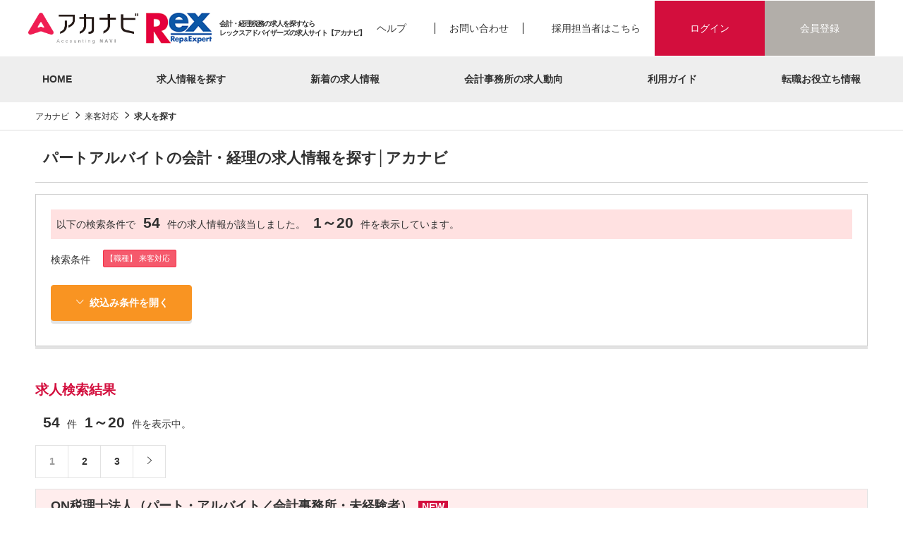

--- FILE ---
content_type: text/html; charset=UTF-8
request_url: https://kaikeizeimu.jp/s/syokusyu504
body_size: 88348
content:
<!DOCTYPE html>
<html lang="ja">
<head>
<meta charset="UTF-8">
<meta http-equiv="X-UA-Compatible" content="IE=edge">
<meta name="viewport" content="width=device-width, initial-scale=1.0, maximum-scale=1.0, user-scalable=no" />
<title>職種「来客対応」の求人情報を全54件表示しています。│アカナビ</title>
<meta name="description" content="職種「来客対応」の求人を探す。会計・経理の転職・アルバイト・パート求人を条件で検索。会計事務所や経理事務、税務補助などのお仕事を多数掲載中！週2日〜・扶養内・ブランク歓迎・在宅など、ライフスタイルに合わせた働き方が選べます。【アカナビ】" />
<meta name="keywords" content="職種「来客対応」の,就職,転職,求人,会計事務所,経理" />
<link rel="next" href="https://kaikeizeimu.jp/s/syokusyu504/p1" />
<link rel="stylesheet" type="text/css" href="https://kaikeizeimu.jp/common/css/import.css?v=250910" />

<script src="https://ajax.googleapis.com/ajax/libs/jquery/1.12.4/jquery.min.js"></script>
<script>window.jQuery || document.write('<script src="https://kaikeizeimu.jp//common/js/jquery.min.js"><\/script>')</script>
<script src="https://kaikeizeimu.jp/common/js/common.js" ></script>
<!--[if lt IE 9]>
<script src="https://oss.maxcdn.com/html5shiv/3.7.2/html5shiv.min.js"></script>
<script src="https://oss.maxcdn.com/respond/1.4.2/respond.min.js"></script>
<![endif]-->
<script>

var pref = '';

var city = '';

var ensen_sel = '';


function sel_kyuyo(item, kyuyo){
	$.ajax({
		type: 'GET',
		url:"https://kaikeizeimu.jp/?act=ajax_kyuyo&id=" + item.value,
		success : function(data){
			ary = data.split(";");
			set_select(kyuyo, ary, 0);
		}
	});
}
function set_select(sel, info, val)
{
	// 全て削除
	while (sel.options.length > 1) {
		sel.options[sel.options.length - 1] = null;
	}
	var n = 1;
	for (i = 0; i < info.length; i++) {
		sel.options.length = n;
		var eki = info[i].split(":");
		sel.options[n] = new Option(eki[1], eki[0], false, false);
		n++;
	}
	sel.options[0].selected = true;
}
function set_select_eki(ary)
{
	$('#ensen').empty();
	$("#ensen").append("<option value='' >沿線を選択して下さい</option>");
	for (i = 0; i < ary.length; i++) {
		var ensen = ary[i].split(":");
		if (ensen[2] == 0) { //[2] は件数
			$("#ensen").append("<option value='" + ensen[0] + "' disabled=disabled >" + ensen[1] + "</option>");
		} else if (ensen[3]){ //[3] は選択フラグ
			$("#ensen").append("<option value='" + ensen[0] + "' selected >" + ensen[1] + "(" + ensen[2] + ")" + "</option>");
		} else {
			$("#ensen").append("<option value='" + ensen[0] + "' >" + ensen[1] + "(" + ensen[2] + ")" + "</option>");
		}
	}
}
function sel_ensen(ensen, val)
{
	$('#eki').html("");
	
			eki_url = "https://kaikeizeimu.jp/?act=ajax_eki_search&pref=" + $("select[name='area[]']").val() + "&ensen=" + $("#ensen").val();
		
	$.ajax({
		type: 'GET',
		url:eki_url,
		success : function(data){
			if (data) {
				ary = data.split(",");
				for (i = 0; i < ary.length; i++) {
					var eki_ary = ary[i].split(":");
					if (eki_ary[2] == 0) { //[2] は件数
						$("#eki").append("<li><label class='disabled'><input type='checkbox' name='eki[]' value='" + eki_ary[0] + "' disabled=disabled >" + eki_ary[1] + "</label></li>");
					} else if (eki_ary[3]){ //[3] は選択フラグ
						$("#eki").append("<li><label><input type='checkbox' name='eki[]' value='" + eki_ary[0] + "' checked >" + eki_ary[1] + "(" + eki_ary[2] + ")" + "</label></li>");
					} else {
						$("#eki").append("<li><label><input type='checkbox' name='eki[]' value='" + eki_ary[0] + "'>" + eki_ary[1] + "(" + eki_ary[2] + ")" + "</label></li>");
					}
				}
			} else {
				$('#eki').html("沿線を選択後、駅リストが表示されます。");
			}
		}
	});
}
function set_select2(sel, info, pref)
{
	// 全て削除
	while (sel.options.length > 1) {
		sel.options[sel.options.length - 1] = null;
	}
	var n = 1;
	for (i in info) {
		sel.options.length = n;
		if (info[i]) {
			sel.options[n++] = new Option(info[i], i, false, false);
		}
	}
	sel.options[0].selected = true;
}
function set_citylist(ary)
{
	ary_selected = city.split(","); //選択した市区町村を配列に格納
	for (var key in ary) {
		if (ary.hasOwnProperty(key) && key != "") {
			var val = ary[key];
			if ($.inArray(key, ary_selected) == -1) { //配列内に存在しない場合（=未選択状態）
				if(val[1] != 0) {
					$("#city").append("<li><label><input type='checkbox' name='city[]' value='" + key + "' />&nbsp;" + val[0] + "(" + val[1] + ")" + "</label></li>");
				} else {
					$("#city").append("<li><label class='disabled'><input type='checkbox' name='city[]' value='" + key + "' disabled=disabled />&nbsp;" + val[0] + "</label></li>");
				}
			} else { //（選択中の市）
				if(val[1] != 0) {
					$("#city").append("<li><label><input type='checkbox' name='city[]' value='" + key + "' checked />&nbsp;" + val[0] + "(" + val[1] + ")" + "</label></li>");
				} else {
					$("#city").append("<li><label class='disabled'><input type='checkbox' name='city[]' value='" + key + "' checked disabled=disabled />&nbsp;" + val[0] + "</label></li>");
				}
			}
		}
	}
}
	
function change_pref(v)
{
	$('#city').empty();
	$("#city").append("<li style='width:100%; margin-top:0;'>都道府県を選択して下さい</li>");
	$.ajax({
		type: 'GET',
		url:"https://kaikeizeimu.jp/?act=get_city2&id=" + v,
		success : function(data){
			var city_data = eval( '(' + data + ')' );
			$('#city').children().remove();
			set_citylist(city_data);
		}
	});
	
			rosen_url = "https://kaikeizeimu.jp/?act=ajax_rosen_search&pref=" + v;
		
	$.ajax({
		type: 'GET',
		url:rosen_url,
		success : function(data){
			$('#eki').html("沿線を選択後、駅リストが表示されます。");
			ary = data.split(",");
			set_select_eki(ary);
			
						
		}
	});
}
window.onload = function() {
	if (pref != '') {
		change_pref(pref);
		if (city != '') {
			ary = city.split(',');
			/*
			for (i in document.form1.city.options) {
				document.form1.city.options[i].selected = false;
				for (j in ary) {
					if (document.form1.city.options[i].value == ary[j]) {
						document.form1.city.options[i].selected = true;
					}
				}
			}
			*/
		}
	} else {
		$("select#preflist option").attr("selected",false);
	}
	
		
			
	
}
function do_submit(act)
{
	document.form1.action = act;
	document.form1.submit();
}
//function do_page(page)
//{
//	document.form1.page.value = page;
//	document.form1.submit();
//}
	 
	 
$(function () {
	get_pref_count();
	get_syokusyu_count();
	get_koyou_count();
	get_category_count();
});
// 都道府県の件数取得
function get_pref_count()
{
	$(".pref_item").each(function(i, o){
//        console.log('インデックス番号:' + i + '、name:' + $(o).attr('name') + '、val:' +  $(o).val() );
		$.ajax({
			type: 'GET',
			url:"https://kaikeizeimu.jp/?act=get_pref_count&id=" + $(o).val(),
			success : function(data){
				if (data) {
					if ( data == 0) {
						$('.pref_item#pref_' + $(o).val()).prop("disabled", true);
					} else {
						$('.pref_item#pref_' + $(o).val()).find("span").css('display', 'inline');
						$('.pref_item#pref_' + $(o).val()).append('(' + data + ')');
					}
				}
			}
		});
    });
}
// 職種の件数取得
function get_syokusyu_count()
{
	$(".syokusyu_item").each(function(i, o){
//        console.log('インデックス番号:' + i + '、name:' + $(o).attr('name') + '、val:' +  $(o).val() );
		$.ajax({
			type: 'GET',
			url:"https://kaikeizeimu.jp/?act=get_syokusyu_count&id=" + $(o).val(),
			success : function(data){
				if (data) {
//					console.log( $(o).attr('name') + '、count:' +  data );
					if ( data == 0) {
						$('.syokusyu_item#syokusyu_' + $(o).val()).prop("disabled", true);
						$('.syokusyu_item#syokusyu_' + $(o).val()).parent().addClass("disabled");
					} else {
						$('.syokusyu_item#syokusyu_' + $(o).val()).parent().find("span").css('display', 'inline');
						$('.syokusyu_item#syokusyu_' + $(o).val()).parent().find("span").text('(' + data + ')');
					}
				}
			}
		});
    });
}
// 雇用形態の件数取得
function get_koyou_count()
{
	$(".koyou_item").each(function(i, o){
//        console.log('インデックス番号:' + i + '、name:' + $(o).attr('name') + '、val:' +  $(o).val() );
		$.ajax({
			type: 'GET',
			url:"https://kaikeizeimu.jp/?act=get_koyou_count&id=" + $(o).val(),
			success : function(data){
				if (data) {
//					console.log( $(o).attr('name') + '、count:' +  data );
					if ( data == 0) {
						$('.koyou_item#koyou_' + $(o).val()).prop("disabled", true);
						$('.koyou_item#koyou_' + $(o).val()).parent().addClass("disabled");
					} else {
						$('.koyou_item#koyou_' + $(o).val()).parent().find("span").css('display', 'inline');
						$('.koyou_item#koyou_' + $(o).val()).parent().find("span").text('(' + data + ')');
					}
				}
			}
		});
    });
}
// こだわり系の件数取得
function get_category_count()
{
	// こだわり系の件数取得
	$(".category_item").each(function(i, o){
//        console.log('インデックス番号:' + i + '、name:' + $(o).attr('name') + '、val:' +  $(o).val() );
		$.ajax({
			type: 'GET',
			url:"https://kaikeizeimu.jp/?act=get_category_count&category=" + $(o).attr('name') + "&id=" + $(o).val(),
			success : function(data){
				if (data) {
//					console.log( $(o).attr('name') + '、count:' +  data );
					if ( data == 0) {
						$('.category_item#' + $(o).attr('name').replace('[]', '') + '_' + $(o).val()).prop("disabled", true);
						$('.category_item#' + $(o).attr('name').replace('[]', '') + '_' + $(o).val()).parent().addClass("disabled");
					} else {
						$('.category_item#' + $(o).attr('name').replace('[]', '') + '_' + $(o).val()).parent().find("span").css('display', 'inline');
						$('.category_item#' + $(o).attr('name').replace('[]', '') + '_' + $(o).val()).parent().find("span").text('(' + data + ')');
					}
				}
			}
		});
    });
}
	 

</script>
	
<script type="application/ld+json">

{
  "@context": "http://schema.org",
  "@type": "BreadcrumbList",
  "itemListElement":
  [
    {
      "@type": "ListItem",
      "position": 1,
      "item":
      {
        "@id": "https://kaikeizeimu.jp/",
        "name": "アカナビ"
      }
    }
,
    {
      "@type": "ListItem",
      "position": 4,
      "item":
      {
        "@id": "https://kaikeizeimu.jp/s/syokusyu504",
        "name": "来客対応"
      }
    }
,
    {
      "@type": "ListItem",
      "position": 5,
      "item":
      {
        "@id": "https://kaikeizeimu.jp/s/",
        "name": "求人を探す"
      }
    }
  ]
}

</script>
	
<!-- Google Tag Manager -->
<script>(function(w,d,s,l,i){w[l]=w[l]||[];w[l].push({'gtm.start':
new Date().getTime(),event:'gtm.js'});var f=d.getElementsByTagName(s)[0],
j=d.createElement(s),dl=l!='dataLayer'?'&l='+l:'';j.async=true;j.src=
'https://www.googletagmanager.com/gtm.js?id='+i+dl;f.parentNode.insertBefore(j,f);
})(window,document,'script','dataLayer','GTM-MSD9PW5');</script>
<!-- End Google Tag Manager -->

</head>
<body>
<!-- Google Tag Manager (noscript) -->
<noscript><iframe src="https://www.googletagmanager.com/ns.html?id=GTM-MSD9PW5"
height="0" width="0" style="display:none;visibility:hidden"></iframe></noscript>
<!-- End Google Tag Manager (noscript) -->

<div id="wrapper">

<!--#header start-->
<div id="header">

<div class="inner">

<div class="siteid pc">
    <a href="https://kaikeizeimu.jp/" class="head_logo"><img src="https://kaikeizeimu.jp/common/images/logo.png" alt="会計事務所・経理専門の求人サイト【アカナビ】会計事務所･経理に専門特化した求人･転職サイトです。「週2日～勤務」「在宅」「扶養内」「ブランク歓迎」「未経験歓迎」「勉強をサポートする環境」など様々な条件でお仕事を検索できるので、あなたにぴったりの求人情報が見つかります。" /></a>
	<div class="logo_rex">
		<img src="https://kaikeizeimu.jp/common/images/logo_rex.png" alt="レックスアドバイザーズ" />
		<p>会計・経理税務の求人を探すなら<br>レックスアドバイザーズの求人サイト【アカナビ】</p>
	</div>
</div>

<ul class="header_menu">
    <li><a href="https://kaikeizeimu.jp/help.html">ヘルプ</a></li>
    <li><a href="https://kaikeizeimu.jp/contact.html"  class="bd_lr">お問い合わせ</a></li>
    <li><a href="https://kaikeizeimu.jp/business.html" class="">採用担当者はこちら</a></li>
    <!--<li class="spmenu"><a href="https://kaikeizeimu.jp/myuser/login.html" class="header_menu_login">ログイン</a></li>-->
	
	
	<li class="spmenu sp"><a href="https://kaikeizeimu.jp/s/" class="">求人検索</a></li>
	<li class="spmenu sp"><a href="https://kaikeizeimu.jp/guide.html" class="">ガイド</a></li>
	<li class="spmenu sp"><a href="https://kaikeizeimu.jp/blog/list.html" class="">お役立ち</a></li>
	
	<li class="spmenu"><a href="https://kaikeizeimu.jp/myuser/login.html" class="header_menu_login">ログイン</a></li>
	
	
	
	
    <li class="spmenu"><a href="https://kaikeizeimu.jp/register.html" class="header_menu_new">会員登録</a></li>
</ul>

<!--btn sp-->
<button id="header_nav_btn"><i></i></button>

</div><!--inner end-->
	
<div class="inner sp">
	<div class="siteid">
        <a href="https://kaikeizeimu.jp/" class="head_logo"><img src="https://kaikeizeimu.jp/common/images/logo.png" alt="会計事務所・経理専門の求人サイト【アカナビ】会計事務所･経理に専門特化した求人･転職サイトです。「週2日～勤務」「在宅」「扶養内」「ブランク歓迎」「未経験歓迎」「勉強をサポートする環境」など様々な条件でお仕事を検索できるので、あなたにぴったりの求人情報が見つかります。" /></a>
		<div class="logo_rex">
			<img src="https://kaikeizeimu.jp/common/images/logo_rex.png" alt="レックスアドバイザーズ" />
			<p>会計・経理税務の求人を探すなら<br>レックスアドバイザーズの求人サイト【アカナビ】</p>
		</div>
	</div>
</div><!--inner end-->

</div>
<!--#header end-->


<div class="header_menu_pt">
    <div class="lay_lqd">
        <nav id="header_nav">
            <ul id="pnav">
                <li><a href="https://kaikeizeimu.jp/">HOME</a></li>
                <li><a href="https://kaikeizeimu.jp/s/">求人情報を探す</a></li>
                <li><a href="https://kaikeizeimu.jp/n/">新着の求人情報</a></li>
                <li><a href="https://kaikeizeimu.jp/trend.html">会計事務所の求人動向</a></li>
                <li><a href="https://kaikeizeimu.jp/guide.html">利用ガイド</a></li>
                <li><a href="https://kaikeizeimu.jp/blog/">転職お役立ち情報</a></li>
                <li class="sp"><a href="https://kaikeizeimu.jp/help.html">ヘルプ</a></li>
				<li class="sp"><a href="https://kaikeizeimu.jp/contact.html">お問い合わせ</a></li>
				<li class="sp"><a href="https://kaikeizeimu.jp/business.html">採用担当者はこちら</a></li>
<!--
                <li class="sp"><a href="https://kaikeizeimu.jp/myuser/login.html">ログイン</a></li>
                <li class="sp"><a href="https://kaikeizeimu.jp/register.html">会員登録</a></li>
-->
                
            </ul><!--#pnav end-->
        </nav>
    </div>
</div>


<!-- page_head start-->
<div class="page_head search_page_head">
<div class="lay_lqd">
<h1>職種「来客対応」の求人情報を全54件表示しています。</h1>
</div>
</div>
<!-- page_head end-->

<!-- path link start-->
<div class="path">
<div class="lay_lqd">
<ol class="path_list">
<li><a href="https://kaikeizeimu.jp/">アカナビ</a></li>
<li><a href="/s/syokusyu504">来客対応</a></li>
<li>求人を探す</li>
</ol>
</div>
</div>
<!-- path link end-->

<!--#content start-->
<div class="lay_lqd">
<div id="content" class="page_1col">

<!--#main start-->
<div id="main">

<div class="section_type02">
<h1 class="page_head02">パートアルバイトの会計・経理の求人情報を探す│アカナビ</h1>

<div class="recruit_search">

<div class="recruit_search_message">
<p>以下の検索条件で<em>54</em>件の求人情報が該当しました。<em>1～20</em>件を表示しています。</p>
</div>

<dl class="search_conditions">
<dt>検索条件</dt>
<dd>
<ul>
<li>【職種】 来客対応</li>
</ul>
</dd>
</dl>


<!--form1 start-->
<form name="form1" action="https://kaikeizeimu.jp/s/" method="post">
<input type="hidden" name="page" value="">
<input type="hidden" name="company_id" value="">

<!--accordion_style start-->
<div class="accordion_style">

<!--accordion_head start-->
<div class="recruit_search_accordion_head accordion_head">
<p class="close"><span class="btn btn_orange"><i class="icon-up5 mr05"></i>絞込み条件を閉じる</span></p>
<p class="open"><span class="btn btn_orange"><i class="icon-down5 mr05"></i>絞込み条件を開く</span></p>
</div>
<!--accordion_head end-->

<!--accordion_text start-->
<!---->
<div class="accordion_text">
<table class="table table_search w24" summary="検索フォーム">

<tr>
<th class="w04">都道府県<br />市区町村の選択</th>
<td>
<p class="mb10">都道府県をプルダウンより選んでから、市区町村を選択して下さい。</p>

<dl class="search_item_dl">
<dt>都道府県</dt>
<dd>

<select id="preflist" name="area[]" onChange="change_pref(this.value)" class="input_select">
<option value="">都道府県をお選びください</option>
<option value="1" class="pref_item" id="pref_1"  >北海道</option>
<option value="2" class="pref_item" id="pref_2"  >青森県</option>
<option value="3" class="pref_item" id="pref_3"  >岩手県</option>
<option value="4" class="pref_item" id="pref_4"  >宮城県</option>
<option value="5" class="pref_item" id="pref_5"  >秋田県</option>
<option value="6" class="pref_item" id="pref_6"  >山形県</option>
<option value="7" class="pref_item" id="pref_7"  >福島県</option>
<option value="8" class="pref_item" id="pref_8"  >茨城県</option>
<option value="9" class="pref_item" id="pref_9"  >栃木県</option>
<option value="10" class="pref_item" id="pref_10"  >群馬県</option>
<option value="11" class="pref_item" id="pref_11"  >埼玉県</option>
<option value="12" class="pref_item" id="pref_12"  >千葉県</option>
<option value="13" class="pref_item" id="pref_13"  >東京都</option>
<option value="14" class="pref_item" id="pref_14"  >神奈川県</option>
<option value="15" class="pref_item" id="pref_15"  >新潟県</option>
<option value="16" class="pref_item" id="pref_16"  >富山県</option>
<option value="17" class="pref_item" id="pref_17"  >石川県</option>
<option value="18" class="pref_item" id="pref_18"  >福井県</option>
<option value="19" class="pref_item" id="pref_19"  >山梨県</option>
<option value="20" class="pref_item" id="pref_20"  >長野県</option>
<option value="21" class="pref_item" id="pref_21"  >岐阜県</option>
<option value="22" class="pref_item" id="pref_22"  >静岡県</option>
<option value="23" class="pref_item" id="pref_23"  >愛知県</option>
<option value="24" class="pref_item" id="pref_24"  >三重県</option>
<option value="25" class="pref_item" id="pref_25"  >滋賀県</option>
<option value="26" class="pref_item" id="pref_26"  >京都府</option>
<option value="27" class="pref_item" id="pref_27"  >大阪府</option>
<option value="28" class="pref_item" id="pref_28"  >兵庫県</option>
<option value="29" class="pref_item" id="pref_29"  >奈良県</option>
<option value="30" class="pref_item" id="pref_30"  >和歌山県</option>
<option value="31" class="pref_item" id="pref_31"  >鳥取県</option>
<option value="32" class="pref_item" id="pref_32"  >島根県</option>
<option value="33" class="pref_item" id="pref_33"  >岡山県</option>
<option value="34" class="pref_item" id="pref_34"  >広島県</option>
<option value="35" class="pref_item" id="pref_35"  >山口県</option>
<option value="36" class="pref_item" id="pref_36"  >徳島県</option>
<option value="37" class="pref_item" id="pref_37"  >香川県</option>
<option value="38" class="pref_item" id="pref_38"  >愛媛県</option>
<option value="39" class="pref_item" id="pref_39"  >高知県</option>
<option value="40" class="pref_item" id="pref_40"  >福岡県</option>
<option value="41" class="pref_item" id="pref_41"  >佐賀県</option>
<option value="42" class="pref_item" id="pref_42"  >長崎県</option>
<option value="43" class="pref_item" id="pref_43"  >熊本県</option>
<option value="44" class="pref_item" id="pref_44"  >大分県</option>
<option value="45" class="pref_item" id="pref_45"  >宮崎県</option>
<option value="46" class="pref_item" id="pref_46"  >鹿児島県</option>
<option value="47" class="pref_item" id="pref_47"  >沖縄県</option>
<option value="48" class="pref_item" id="pref_48"  >海外</option>
</select>

</dd>
</dl>

<dl class="search_item_dl">
<dt>市区町村</dt>
<dd>
<ul id="city">
<li>都道府県を選択して下さい</li>
</ul>
</dd>
</dl>
</td>
</tr>

<tr>
<th>職 種</th>
<td>

<ul class="search_item_ul col4">
<li><label><input type="checkbox" class="syokusyu_item" name="syokusyu[]" id="syokusyu_503" value="503"  />&nbsp;データ入力／記帳代行<span class="count" style="display:none;"></span></label></li>
<li><label><input type="checkbox" class="syokusyu_item" name="syokusyu[]" id="syokusyu_504" value="504" checked />&nbsp;来客対応<span class="count" style="display:none;"></span></label></li>
<li><label><input type="checkbox" class="syokusyu_item" name="syokusyu[]" id="syokusyu_505" value="505"  />&nbsp;電話対応<span class="count" style="display:none;"></span></label></li>
<li><label><input type="checkbox" class="syokusyu_item" name="syokusyu[]" id="syokusyu_506" value="506"  />&nbsp;書類整理<span class="count" style="display:none;"></span></label></li>
<li><label><input type="checkbox" class="syokusyu_item" name="syokusyu[]" id="syokusyu_507" value="507"  />&nbsp;内訳書作成<span class="count" style="display:none;"></span></label></li>
<li><label><input type="checkbox" class="syokusyu_item" name="syokusyu[]" id="syokusyu_508" value="508"  />&nbsp;試算表作成<span class="count" style="display:none;"></span></label></li>
<li><label><input type="checkbox" class="syokusyu_item" name="syokusyu[]" id="syokusyu_509" value="509"  />&nbsp;決算書作成<span class="count" style="display:none;"></span></label></li>
<li><label><input type="checkbox" class="syokusyu_item" name="syokusyu[]" id="syokusyu_510" value="510"  />&nbsp;申告書作成<span class="count" style="display:none;"></span></label></li>
<li><label><input type="checkbox" class="syokusyu_item" name="syokusyu[]" id="syokusyu_511" value="511"  />&nbsp;給与計算<span class="count" style="display:none;"></span></label></li>
<li><label><input type="checkbox" class="syokusyu_item" name="syokusyu[]" id="syokusyu_512" value="512"  />&nbsp;一般事務<span class="count" style="display:none;"></span></label></li>
<li><label><input type="checkbox" class="syokusyu_item" name="syokusyu[]" id="syokusyu_513" value="513"  />&nbsp;経理事務<span class="count" style="display:none;"></span></label></li>
<li><label><input type="checkbox" class="syokusyu_item" name="syokusyu[]" id="syokusyu_514" value="514"  />&nbsp;総務事務<span class="count" style="display:none;"></span></label></li>
<li><label><input type="checkbox" class="syokusyu_item" name="syokusyu[]" id="syokusyu_515" value="515"  />&nbsp;労務事務<span class="count" style="display:none;"></span></label></li>
<li><label><input type="checkbox" class="syokusyu_item" name="syokusyu[]" id="syokusyu_516" value="516"  />&nbsp;秘書事務<span class="count" style="display:none;"></span></label></li>
<li><label><input type="checkbox" class="syokusyu_item" name="syokusyu[]" id="syokusyu_517" value="517"  />&nbsp;年末調整<span class="count" style="display:none;"></span></label></li>
<li><label><input type="checkbox" class="syokusyu_item" name="syokusyu[]" id="syokusyu_518" value="518"  />&nbsp;確定申告<span class="count" style="display:none;"></span></label></li>
<li><label><input type="checkbox" class="syokusyu_item" name="syokusyu[]" id="syokusyu_519" value="519"  />&nbsp;月次訪問／巡回監査<span class="count" style="display:none;"></span></label></li>
<li><label><input type="checkbox" class="syokusyu_item" name="syokusyu[]" id="syokusyu_520" value="520"  />&nbsp;相続／資産税<span class="count" style="display:none;"></span></label></li>
<li><label><input type="checkbox" class="syokusyu_item" name="syokusyu[]" id="syokusyu_521" value="521"  />&nbsp;国際税務／英文会計<span class="count" style="display:none;"></span></label></li>
<li><label><input type="checkbox" class="syokusyu_item" name="syokusyu[]" id="syokusyu_522" value="522"  />&nbsp;経営企画<span class="count" style="display:none;"></span></label></li>
<li><label><input type="checkbox" class="syokusyu_item" name="syokusyu[]" id="syokusyu_523" value="523"  />&nbsp;事業承継／組織再編<span class="count" style="display:none;"></span></label></li>
<li><label><input type="checkbox" class="syokusyu_item" name="syokusyu[]" id="syokusyu_586" value="586"  />&nbsp;経営コンサルティング<span class="count" style="display:none;"></span></label></li>
<li><label><input type="checkbox" class="syokusyu_item" name="syokusyu[]" id="syokusyu_587" value="587"  />&nbsp;IPO支援／IPO対策<span class="count" style="display:none;"></span></label></li>
<li><label><input type="checkbox" class="syokusyu_item" name="syokusyu[]" id="syokusyu_588" value="588"  />&nbsp;内部統制／J-SOX対応<span class="count" style="display:none;"></span></label></li>
<li><label><input type="checkbox" class="syokusyu_item" name="syokusyu[]" id="syokusyu_524" value="524"  />&nbsp;その他<span class="count" style="display:none;"></span></label></li>
</ul>
</td>
</tr>

<tr>
<th>雇用形態</th>
<td>
<ul class="search_item_ul">
<li><label><input type="checkbox" class="koyou_item" name="koyou[]" id="koyou_431" value="431"  />&nbsp;パート・アルバイト<span class="count" style="display:none;"></span></label></li>
<li><label><input type="checkbox" class="koyou_item" name="koyou[]" id="koyou_492" value="492"  />&nbsp;時短正社員<span class="count" style="display:none;"></span></label></li>
<li><label><input type="checkbox" class="koyou_item" name="koyou[]" id="koyou_528" value="528"  />&nbsp;正社員<span class="count" style="display:none;"></span></label></li>
<li><label><input type="checkbox" class="koyou_item" name="koyou[]" id="koyou_529" value="529"  />&nbsp;契約社員<span class="count" style="display:none;"></span></label></li>
<li><label><input type="checkbox" class="koyou_item" name="koyou[]" id="koyou_571" value="571"  />&nbsp;非常勤<span class="count" style="display:none;"></span></label></li>
<li><label><input type="checkbox" class="koyou_item" name="koyou[]" id="koyou_572" value="572"  />&nbsp;業務委託<span class="count" style="display:none;"></span></label></li>
<li><label><input type="checkbox" class="koyou_item" name="koyou[]" id="koyou_573" value="573"  />&nbsp;派遣社員<span class="count" style="display:none;"></span></label></li>
</ul>
</td>
</tr>

<!--
<tr>
<th>沿線･駅名</th>
<td>
<dl class="search_item_dl">
<dt>沿 線</dt>
<dd>
<select name="ensen" id="ensen" onChange="sel_ensen(this, document.form1.eki_sel.value)" class="input_select">
<option value="">都道府県を選択して下さい。</option></select>
<input type="hidden" name="eki_sel" value=""></dd>
</dl>
<dl class="search_item_dl">
<dt>駅 名</dt>
<dd><ul id="eki"><li>沿線を選択後、駅リストが表示されます。</li></ul></dd>
</dl>
</td>
</tr>
-->



<tr>
<th>資格</th>
<td>
<ul class="search_item_ul col3">
<li><label><input type="checkbox" class="category_item" id="category01_3" name="category01[]" value="3"  />&nbsp;資格不問<span class="count" style="display:none;"></span></label></li>
<li><label><input type="checkbox" class="category_item" id="category01_55" name="category01[]" value="55"  />&nbsp;日商簿記1級<span class="count" style="display:none;"></span></label></li>
<li><label><input type="checkbox" class="category_item" id="category01_54" name="category01[]" value="54"  />&nbsp;日商簿記2級<span class="count" style="display:none;"></span></label></li>
<li><label><input type="checkbox" class="category_item" id="category01_2" name="category01[]" value="2"  />&nbsp;日商簿記3級<span class="count" style="display:none;"></span></label></li>
<li><label><input type="checkbox" class="category_item" id="category01_293" name="category01[]" value="293"  />&nbsp;全商簿記1級<span class="count" style="display:none;"></span></label></li>
<li><label><input type="checkbox" class="category_item" id="category01_294" name="category01[]" value="294"  />&nbsp;全商簿記2級<span class="count" style="display:none;"></span></label></li>
<li><label><input type="checkbox" class="category_item" id="category01_295" name="category01[]" value="295"  />&nbsp;全商簿記3級<span class="count" style="display:none;"></span></label></li>
<li><label><input type="checkbox" class="category_item" id="category01_56" name="category01[]" value="56"  />&nbsp;税理士<span class="count" style="display:none;"></span></label></li>
<li><label><input type="checkbox" class="category_item" id="category01_57" name="category01[]" value="57"  />&nbsp;税理士試験科目合格<span class="count" style="display:none;"></span></label></li>
<li><label><input type="checkbox" class="category_item" id="category01_183" name="category01[]" value="183"  />&nbsp;公認会計士<span class="count" style="display:none;"></span></label></li>
<li><label><input type="checkbox" class="category_item" id="category01_296" name="category01[]" value="296"  />&nbsp;公認会計士試験合格<span class="count" style="display:none;"></span></label></li>
<li><label><input type="checkbox" class="category_item" id="category01_297" name="category01[]" value="297"  />&nbsp;公認会計士試験論文式合格<span class="count" style="display:none;"></span></label></li>
<li><label><input type="checkbox" class="category_item" id="category01_185" name="category01[]" value="185"  />&nbsp;公認会計士試験短答式合格<span class="count" style="display:none;"></span></label></li>
<li><label><input type="checkbox" class="category_item" id="category01_186" name="category01[]" value="186"  />&nbsp;社会保険労務士<span class="count" style="display:none;"></span></label></li>
<li><label><input type="checkbox" class="category_item" id="category01_187" name="category01[]" value="187"  />&nbsp;USCPA<span class="count" style="display:none;"></span></label></li>
<li><label><input type="checkbox" class="category_item" id="category01_298" name="category01[]" value="298"  />&nbsp;USCPA（科目合格）<span class="count" style="display:none;"></span></label></li>
<li><label><input type="checkbox" class="category_item" id="category01_198" name="category01[]" value="198"  />&nbsp;FP1級<span class="count" style="display:none;"></span></label></li>
<li><label><input type="checkbox" class="category_item" id="category01_197" name="category01[]" value="197"  />&nbsp;FP2級<span class="count" style="display:none;"></span></label></li>
<li><label><input type="checkbox" class="category_item" id="category01_188" name="category01[]" value="188"  />&nbsp;FP3級<span class="count" style="display:none;"></span></label></li>
<li><label><input type="checkbox" class="category_item" id="category01_299" name="category01[]" value="299"  />&nbsp;行政書士<span class="count" style="display:none;"></span></label></li>
<li><label><input type="checkbox" class="category_item" id="category01_300" name="category01[]" value="300"  />&nbsp;英検1級<span class="count" style="display:none;"></span></label></li>
<li><label><input type="checkbox" class="category_item" id="category01_301" name="category01[]" value="301"  />&nbsp;英検準1級<span class="count" style="display:none;"></span></label></li>
<li><label><input type="checkbox" class="category_item" id="category01_302" name="category01[]" value="302"  />&nbsp;英検2級<span class="count" style="display:none;"></span></label></li>
<li><label><input type="checkbox" class="category_item" id="category01_303" name="category01[]" value="303"  />&nbsp;英検準2級<span class="count" style="display:none;"></span></label></li>
<li><label><input type="checkbox" class="category_item" id="category01_304" name="category01[]" value="304"  />&nbsp;TOEIC600点以上<span class="count" style="display:none;"></span></label></li>
</ul>
</td>
</tr>
<tr>
<th>業界</th>
<td>
<ul class="search_item_ul">
<li><label><input type="checkbox" class="category_item" id="category02_200" name="category02[]" value="200"  />&nbsp;会計事務所・税理士法人<span class="count" style="display:none;"></span></label></li>
<li><label><input type="checkbox" class="category_item" id="category02_201" name="category02[]" value="201"  />&nbsp;監査法人<span class="count" style="display:none;"></span></label></li>
<li><label><input type="checkbox" class="category_item" id="category02_202" name="category02[]" value="202"  />&nbsp;一般企業<span class="count" style="display:none;"></span></label></li>
<li><label><input type="checkbox" class="category_item" id="category02_203" name="category02[]" value="203"  />&nbsp;金融機関<span class="count" style="display:none;"></span></label></li>
<li><label><input type="checkbox" class="category_item" id="category02_204" name="category02[]" value="204"  />&nbsp;コンサルティングファーム<span class="count" style="display:none;"></span></label></li>
<li><label><input type="checkbox" class="category_item" id="category02_205" name="category02[]" value="205"  />&nbsp;その他士業事務所<span class="count" style="display:none;"></span></label></li>
<li><label><input type="checkbox" class="category_item" id="category02_305" name="category02[]" value="305"  />&nbsp;官公庁（国税等）<span class="count" style="display:none;"></span></label></li>
</ul>
</td>
</tr>
<tr>
<th>働く環境</th>
<td>
<ul class="search_item_ul">
<li><label><input type="checkbox" class="category_item" id="category03_209" name="category03[]" value="209"  />&nbsp;ワークライフバランスがとれる環境<span class="count" style="display:none;"></span></label></li>
<li><label><input type="checkbox" class="category_item" id="category03_210" name="category03[]" value="210"  />&nbsp;税理士試験合格をサポートする環境<span class="count" style="display:none;"></span></label></li>
<li><label><input type="checkbox" class="category_item" id="category03_211" name="category03[]" value="211"  />&nbsp;大手・優良クライアント多数<span class="count" style="display:none;"></span></label></li>
<li><label><input type="checkbox" class="category_item" id="category03_212" name="category03[]" value="212"  />&nbsp;英語力・語学力を活かせる環境<span class="count" style="display:none;"></span></label></li>
<li><label><input type="checkbox" class="category_item" id="category03_213" name="category03[]" value="213"  />&nbsp;海外勤務・海外在住が可能<span class="count" style="display:none;"></span></label></li>
<li><label><input type="checkbox" class="category_item" id="category03_214" name="category03[]" value="214"  />&nbsp;U・Iターン歓迎<span class="count" style="display:none;"></span></label></li>
<li><label><input type="checkbox" class="category_item" id="category03_215" name="category03[]" value="215"  />&nbsp;子育てママ在籍<span class="count" style="display:none;"></span></label></li>
<li><label><input type="checkbox" class="category_item" id="category03_217" name="category03[]" value="217"  />&nbsp;女性比率5割以上<span class="count" style="display:none;"></span></label></li>
<li><label><input type="checkbox" class="category_item" id="category03_218" name="category03[]" value="218"  />&nbsp;20～30代が多い<span class="count" style="display:none;"></span></label></li>
<li><label><input type="checkbox" class="category_item" id="category03_219" name="category03[]" value="219"  />&nbsp;40～50代が多い<span class="count" style="display:none;"></span></label></li>
<li><label><input type="checkbox" class="category_item" id="category03_308" name="category03[]" value="308"  />&nbsp;時短勤務可<span class="count" style="display:none;"></span></label></li>
<li><label><input type="checkbox" class="category_item" id="category03_309" name="category03[]" value="309"  />&nbsp;残業無し可<span class="count" style="display:none;"></span></label></li>
<li><label><input type="checkbox" class="category_item" id="category03_310" name="category03[]" value="310"  />&nbsp;残業月平均20時間以内<span class="count" style="display:none;"></span></label></li>
<li><label><input type="checkbox" class="category_item" id="category03_311" name="category03[]" value="311"  />&nbsp;トイレ男女別<span class="count" style="display:none;"></span></label></li>
<li><label><input type="checkbox" class="category_item" id="category03_312" name="category03[]" value="312"  />&nbsp;在宅勤務環境あり<span class="count" style="display:none;"></span></label></li>
<li><label><input type="checkbox" class="category_item" id="category03_313" name="category03[]" value="313"  />&nbsp;固定シフト制<span class="count" style="display:none;"></span></label></li>
<li><label><input type="checkbox" class="category_item" id="category03_314" name="category03[]" value="314"  />&nbsp;自由シフト制<span class="count" style="display:none;"></span></label></li>
<li><label><input type="checkbox" class="category_item" id="category03_315" name="category03[]" value="315"  />&nbsp;週2日から勤務可<span class="count" style="display:none;"></span></label></li>
<li><label><input type="checkbox" class="category_item" id="category03_316" name="category03[]" value="316"  />&nbsp;フレックス制度あり<span class="count" style="display:none;"></span></label></li>
<li><label><input type="checkbox" class="category_item" id="category03_317" name="category03[]" value="317"  />&nbsp;副業・Wワーク可<span class="count" style="display:none;"></span></label></li>
</ul>
</td>
</tr>
<tr>
<th>歓迎情報</th>
<td>
<ul class="search_item_ul">
<li><label><input type="checkbox" class="category_item" id="category04_225" name="category04[]" value="225"  />&nbsp;主婦・主夫歓迎<span class="count" style="display:none;"></span></label></li>
<li><label><input type="checkbox" class="category_item" id="category04_319" name="category04[]" value="319"  />&nbsp;会計事務所経験者歓迎<span class="count" style="display:none;"></span></label></li>
<li><label><input type="checkbox" class="category_item" id="category04_226" name="category04[]" value="226"  />&nbsp;経理経験者歓迎<span class="count" style="display:none;"></span></label></li>
<li><label><input type="checkbox" class="category_item" id="category04_227" name="category04[]" value="227"  />&nbsp;業界未経験者歓迎<span class="count" style="display:none;"></span></label></li>
<li><label><input type="checkbox" class="category_item" id="category04_228" name="category04[]" value="228"  />&nbsp;ブランク歓迎<span class="count" style="display:none;"></span></label></li>
<li><label><input type="checkbox" class="category_item" id="category04_318" name="category04[]" value="318"  />&nbsp;扶養内勤務歓迎<span class="count" style="display:none;"></span></label></li>
</ul>
</td>
</tr>
	
<tr>
<th>福利厚生</th>
<td>
<ul class="search_item_ul">
<li><label><input type="checkbox" class="category_item" id="category07_263" name="category07[]" value="263"  />&nbsp;社会保険完備<span class="count" style="display:none;"></span></label></li>
<li><label><input type="checkbox" class="category_item" id="category07_264" name="category07[]" value="264"  />&nbsp;雇用保険あり<span class="count" style="display:none;"></span></label></li>
<li><label><input type="checkbox" class="category_item" id="category07_265" name="category07[]" value="265"  />&nbsp;労災保険あり<span class="count" style="display:none;"></span></label></li>
<li><label><input type="checkbox" class="category_item" id="category07_266" name="category07[]" value="266"  />&nbsp;厚生年金あり<span class="count" style="display:none;"></span></label></li>
<li><label><input type="checkbox" class="category_item" id="category07_267" name="category07[]" value="267"  />&nbsp;健康保険あり<span class="count" style="display:none;"></span></label></li>
<li><label><input type="checkbox" class="category_item" id="category07_326" name="category07[]" value="326"  />&nbsp;介護保険あり<span class="count" style="display:none;"></span></label></li>
<li><label><input type="checkbox" class="category_item" id="category07_275" name="category07[]" value="275"  />&nbsp;正社員登用あり<span class="count" style="display:none;"></span></label></li>
<li><label><input type="checkbox" class="category_item" id="category07_277" name="category07[]" value="277"  />&nbsp;コワーキングスペースあり<span class="count" style="display:none;"></span></label></li>
<li><label><input type="checkbox" class="category_item" id="category07_278" name="category07[]" value="278"  />&nbsp;所内禁煙<span class="count" style="display:none;"></span></label></li>
<li><label><input type="checkbox" class="category_item" id="category07_279" name="category07[]" value="279"  />&nbsp;所内禁煙（屋外喫煙所あり）<span class="count" style="display:none;"></span></label></li>
<li><label><input type="checkbox" class="category_item" id="category07_280" name="category07[]" value="280"  />&nbsp;税理士会入会、年会費負担<span class="count" style="display:none;"></span></label></li>
<li><label><input type="checkbox" class="category_item" id="category07_281" name="category07[]" value="281"  />&nbsp;公認会計士登録、年会費用負担<span class="count" style="display:none;"></span></label></li>
<li><label><input type="checkbox" class="category_item" id="category07_282" name="category07[]" value="282"  />&nbsp;社内勉強会開催<span class="count" style="display:none;"></span></label></li>
<li><label><input type="checkbox" class="category_item" id="category07_283" name="category07[]" value="283"  />&nbsp;研修費・セミナー参加費負担<span class="count" style="display:none;"></span></label></li>
<li><label><input type="checkbox" class="category_item" id="category07_327" name="category07[]" value="327"  />&nbsp;健康診断費用負担<span class="count" style="display:none;"></span></label></li>
<li><label><input type="checkbox" class="category_item" id="category07_321" name="category07[]" value="321"  />&nbsp;社用PC貸与<span class="count" style="display:none;"></span></label></li>
<li><label><input type="checkbox" class="category_item" id="category07_322" name="category07[]" value="322"  />&nbsp;社用携帯貸与<span class="count" style="display:none;"></span></label></li>
<li><label><input type="checkbox" class="category_item" id="category07_284" name="category07[]" value="284"  />&nbsp;自転車通勤可<span class="count" style="display:none;"></span></label></li>
<li><label><input type="checkbox" class="category_item" id="category07_285" name="category07[]" value="285"  />&nbsp;バイク通勤可<span class="count" style="display:none;"></span></label></li>
<li><label><input type="checkbox" class="category_item" id="category07_286" name="category07[]" value="286"  />&nbsp;車通勤可<span class="count" style="display:none;"></span></label></li>
<li><label><input type="checkbox" class="category_item" id="category07_287" name="category07[]" value="287"  />&nbsp;フリードリンクあり<span class="count" style="display:none;"></span></label></li>
<li><label><input type="checkbox" class="category_item" id="category07_288" name="category07[]" value="288"  />&nbsp;ウォーターサーバーあり<span class="count" style="display:none;"></span></label></li>
<li><label><input type="checkbox" class="category_item" id="category07_328" name="category07[]" value="328"  />&nbsp;冷蔵庫あり<span class="count" style="display:none;"></span></label></li>
<li><label><input type="checkbox" class="category_item" id="category07_329" name="category07[]" value="329"  />&nbsp;電子レンジあり<span class="count" style="display:none;"></span></label></li>
<li><label><input type="checkbox" class="category_item" id="category07_289" name="category07[]" value="289"  />&nbsp;服装自由<span class="count" style="display:none;"></span></label></li>
<li><label><input type="checkbox" class="category_item" id="category07_290" name="category07[]" value="290"  />&nbsp;髪色自由<span class="count" style="display:none;"></span></label></li>
<li><label><input type="checkbox" class="category_item" id="category07_291" name="category07[]" value="291"  />&nbsp;ネイルOK<span class="count" style="display:none;"></span></label></li>
<li><label><input type="checkbox" class="category_item" id="category07_292" name="category07[]" value="292"  />&nbsp;退職金制度あり<span class="count" style="display:none;"></span></label></li>
<li><label><input type="checkbox" class="category_item" id="category07_323" name="category07[]" value="323"  />&nbsp;再雇用制度あり<span class="count" style="display:none;"></span></label></li>
<li><label><input type="checkbox" class="category_item" id="category07_324" name="category07[]" value="324"  />&nbsp;その他自由項目<span class="count" style="display:none;"></span></label></li>
</ul>
</td>
</tr>

<tr>
<th>キーワード</th>
<td><input class="input_text w24" type="text" name="keyword" value="" placeholder="フリーワードをご入力ください"/></td>
</tr>

<!--
<tr>
<th>給 与</th>
<td>

<select name="kyuyo_type" onChange="sel_kyuyo(this, document.form1.kyuyo)" class="input_select mr05">
<option value="">給与形態を選択</option>
<option value="60" >時給</option>
<option value="178" >日給</option>
<option value="98" >月給</option>
<option value="99" >年俸</option>
<option value="589" >年収</option>
</select>

<select name="kyuyo" id="kyuyo" class="input_select">
<option value="">金額を選択</option>
<option value="800" >800</option>
<option value="900" >900</option>
<option value="1000" >1,000</option>
<option value="1200" >1,200</option>
<option value="1500" >1,500</option>
<option value="2000" >2,000</option>
</select>

以上
</td>
</tr>
-->

</table>

<div class="search_submit">
<button onClick="document.form1.submit()" class="btn btn_yellow btn_blue btn_search fs05"><i class="icon-magnify mr05"></i>求人情報を検索する</button>
</div>

</div><!--accordion_text end-->
</div><!--accordion_style end-->

</form>
<!--form1 end-->

</div>
</div>

<div id="recruit_listWrap">

<h2 class="page_head01">求人検索結果</h2>


<div class="result_message">
<p><em>54</em>件<em>1～20</em>件を表示中。</p>
</div>

<div class="page_pager">
<ul>
				<li><span>1</span></li>
							<li><a href="https://kaikeizeimu.jp/s/syokusyu504/p1">2</a></li>
										<li><a href="https://kaikeizeimu.jp/s/syokusyu504/p2">3</a></li>
				<li class="next"><a href="https://kaikeizeimu.jp/s/syokusyu504/p1"><i class="icon-right4"></i></a></li>
</ul>
</div>

<div class="recruit_list col1">

<div class="recruit_list_recommend">
<div class="inner">


<div class="recruit_list_head">
<h3>
<div class="recruit_list_head_main"><a href="https://kaikeizeimu.jp/detail/8407">ON税理士法人（パート・アルバイト／会計事務所・未経験者）</a><em class="new_label">NEW</em></div>
<small>
ON税理士法人</small>
</h3>
</div>

<figure class="recruit_list_image">
<a href="https://kaikeizeimu.jp/detail/8407">
<img src="https://kaikeizeimu.jp/userdata/images/l/00025531.jpg" alt="ON税理士法人（パート・アルバイト／会計事務所・未経験者）" />
</a>
</figure>

<div class="recruit_list_right">
<div class="recruit_list_info">
<ul class="label">
<li>日商簿記3級</li>
</ul>
</div>

<dl class="recruit_list_data">
	

<dt><span>職種</span></dt>
<dd>会計入力スタッフ　扶養内　副業歓迎　月末月初のみのお仕事　東銀座</dd>

<dt><span>雇用形態</span></dt>
<dd>パート・アルバイト</dd>

<dt><span>給与</span></dt>
<dd>時給 1,500円～2,000円</dd>

<dt><span>勤務地</span></dt>
<dd>東京都港区虎ノ門一丁目3番1号 東京虎ノ門グローバルスクエア5F（勤務地はクライアント先になりますが、東銀座駅より徒歩5分の場所です）</dd>
	
<dt><span>仕事内容</span></dt>
<dd>会計入力のお仕事をお任せします。

【具体的には】
-会計入力作業(使用ソフト：PCA、TKC...</dd>
	
</div>

<div class="more">
<ul>
<li><a href="https://kaikeizeimu.jp/detail/8407" class="btn btn_orange">求人情報詳細へ</a></li>
<!--
<li class="recruit_list_bookmark">
<a onClick="alert('この機能をお使いいただくには、ログインしていただく必要があります')" class="btn btn_yellow btn_yellow_brd"><i class="icon-star mr05"></i>お気に入りに追加</a>
</li>
-->
</ul>
</div>

</div>
</div>


<div class="recruit_list_recommend">
<div class="inner">


<div class="recruit_list_head">
<h3>
<div class="recruit_list_head_main"><a href="https://kaikeizeimu.jp/detail/8406">ON税理士法人（パート・アルバイト／経験者）</a><em class="new_label">NEW</em></div>
<small>
ON税理士法人</small>
</h3>
</div>

<figure class="recruit_list_image">
<a href="https://kaikeizeimu.jp/detail/8406">
<img src="https://kaikeizeimu.jp/userdata/images/l/00025525.jpg" alt="ON税理士法人（パート・アルバイト／経験者）" />
</a>
</figure>

<div class="recruit_list_right">
<div class="recruit_list_info">
<ul class="label">
<li>資格不問</li>
</ul>
</div>

<dl class="recruit_list_data">
	

<dt><span>職種</span></dt>
<dd>会計入力スタッフ　扶養内　副業可　月初と月末のお仕事　ブランク歓迎　東銀座　</dd>

<dt><span>雇用形態</span></dt>
<dd>パート・アルバイト</dd>

<dt><span>給与</span></dt>
<dd>時給 1,800円～2,000円</dd>

<dt><span>勤務地</span></dt>
<dd>東京都港区虎ノ門一丁目3番1号5F（勤務地はクライアント先になりますが、東銀座駅より徒歩5分の場所です）</dd>
	
<dt><span>仕事内容</span></dt>
<dd>会計入力のお仕事をお任せします。

【具体的には】
-会計入力作業(使用ソフト：PCA、TKC...</dd>
	
</div>

<div class="more">
<ul>
<li><a href="https://kaikeizeimu.jp/detail/8406" class="btn btn_orange">求人情報詳細へ</a></li>
<!--
<li class="recruit_list_bookmark">
<a onClick="alert('この機能をお使いいただくには、ログインしていただく必要があります')" class="btn btn_yellow btn_yellow_brd"><i class="icon-star mr05"></i>お気に入りに追加</a>
</li>
-->
</ul>
</div>

</div>
</div>


<div class="recruit_list_recommend">
<div class="inner">


<div class="recruit_list_head">
<h3>
<div class="recruit_list_head_main"><a href="https://kaikeizeimu.jp/detail/8404">サニー税理士法人（会計入力スタッフ／正社員）</a><em class="new_label">NEW</em></div>
<small>
サニー税理士法人</small>
</h3>
</div>

<figure class="recruit_list_image">
<a href="https://kaikeizeimu.jp/detail/8404">
<img src="https://kaikeizeimu.jp/userdata/images/l/00025513.jpg" alt="サニー税理士法人（会計入力スタッフ／正社員）" />
</a>
</figure>

<div class="recruit_list_right">
<div class="recruit_list_info">
<ul class="label">
<li>日商簿記1級</li>
<li>日商簿記2級</li>
<li>日商簿記3級</li>
</ul>
</div>

<dl class="recruit_list_data">
	

<dt><span>職種</span></dt>
<dd>会計入力　正社員　未経験OK　簿記3級　フレックス制度あり　渋谷</dd>

<dt><span>雇用形態</span></dt>
<dd>正社員</dd>

<dt><span>給与</span></dt>
<dd>月給 250,000円～</dd>

<dt><span>勤務地</span></dt>
<dd>東京都渋谷区渋谷２丁目１０−１６ スガハラビル 6階</dd>
	
<dt><span>仕事内容</span></dt>
<dd>会計アシスタント業務をお任せします

【具体的には】
・会計データ入力（使用ソフト：弥生会計）...</dd>
	
</div>

<div class="more">
<ul>
<li><a href="https://kaikeizeimu.jp/detail/8404" class="btn btn_orange">求人情報詳細へ</a></li>
<!--
<li class="recruit_list_bookmark">
<a onClick="alert('この機能をお使いいただくには、ログインしていただく必要があります')" class="btn btn_yellow btn_yellow_brd"><i class="icon-star mr05"></i>お気に入りに追加</a>
</li>
-->
</ul>
</div>

</div>
</div>


<div class="recruit_list_recommend">
<div class="inner">


<div class="recruit_list_head">
<h3>
<div class="recruit_list_head_main"><a href="https://kaikeizeimu.jp/detail/8403">サニー税理士法人（会計入力スタッフ／パート・アルバイト）</a><em class="new_label">NEW</em></div>
<small>
サニー税理士法人</small>
</h3>
</div>

<figure class="recruit_list_image">
<a href="https://kaikeizeimu.jp/detail/8403">
<img src="https://kaikeizeimu.jp/userdata/images/l/00025510.jpg" alt="サニー税理士法人（会計入力スタッフ／パート・アルバイト）" />
</a>
</figure>

<div class="recruit_list_right">
<div class="recruit_list_info">
<ul class="label">
<li>資格不問</li>
</ul>
</div>

<dl class="recruit_list_data">
	

<dt><span>職種</span></dt>
<dd>会計入力　会計ソフト使用経験あり　資格不問　週3日からOK　扶養内勤務OK　渋谷</dd>

<dt><span>雇用形態</span></dt>
<dd>パート・アルバイト</dd>

<dt><span>給与</span></dt>
<dd>時給 1,300円～</dd>

<dt><span>勤務地</span></dt>
<dd>東京都渋谷区渋谷２丁目１０−１６ スガハラビル 6階</dd>
	
<dt><span>仕事内容</span></dt>
<dd>会計アシスタント業務をお任せします

【具体的には】
・会計データ入力（使用ソフト：弥生会計）...</dd>
	
</div>

<div class="more">
<ul>
<li><a href="https://kaikeizeimu.jp/detail/8403" class="btn btn_orange">求人情報詳細へ</a></li>
<!--
<li class="recruit_list_bookmark">
<a onClick="alert('この機能をお使いいただくには、ログインしていただく必要があります')" class="btn btn_yellow btn_yellow_brd"><i class="icon-star mr05"></i>お気に入りに追加</a>
</li>
-->
</ul>
</div>

</div>
</div>


<div class="recruit_list_recommend">
<div class="inner">


<div class="recruit_list_head">
<h3>
<div class="recruit_list_head_main"><a href="https://kaikeizeimu.jp/detail/8402">サニー税理士法人（会計入力スタッフ／パート・アルバイト／未経験OK）</a><em class="new_label">NEW</em></div>
<small>
サニー税理士法人</small>
</h3>
</div>

<figure class="recruit_list_image">
<a href="https://kaikeizeimu.jp/detail/8402">
<img src="https://kaikeizeimu.jp/userdata/images/l/00025504.jpg" alt="サニー税理士法人（会計入力スタッフ／パート・アルバイト／未経験OK）" />
</a>
</figure>

<div class="recruit_list_right">
<div class="recruit_list_info">
<ul class="label">
<li>日商簿記1級</li>
<li>日商簿記2級</li>
<li>日商簿記3級</li>
</ul>
</div>

<dl class="recruit_list_data">
	

<dt><span>職種</span></dt>
<dd>会計入力　未経験OK　簿記3級　週3日からOK　扶養内勤務OK　渋谷</dd>

<dt><span>雇用形態</span></dt>
<dd>パート・アルバイト</dd>

<dt><span>給与</span></dt>
<dd>時給 1,300円～</dd>

<dt><span>勤務地</span></dt>
<dd>東京都渋谷区渋谷２丁目１０−１６ スガハラビル 6階</dd>
	
<dt><span>仕事内容</span></dt>
<dd>会計アシスタント業務をお任せします

【具体的には】
・会計データ入力（使用ソフト：弥生会計）...</dd>
	
</div>

<div class="more">
<ul>
<li><a href="https://kaikeizeimu.jp/detail/8402" class="btn btn_orange">求人情報詳細へ</a></li>
<!--
<li class="recruit_list_bookmark">
<a onClick="alert('この機能をお使いいただくには、ログインしていただく必要があります')" class="btn btn_yellow btn_yellow_brd"><i class="icon-star mr05"></i>お気に入りに追加</a>
</li>
-->
</ul>
</div>

</div>
</div>


<div class="recruit_list_recommend">
<div class="inner">


<div class="recruit_list_head">
<h3>
<div class="recruit_list_head_main"><a href="https://kaikeizeimu.jp/detail/8107">GrowthPartners税理士法人（一般事務／パート・アルバイト／日本橋オフィス）</a><em class="new_label">NEW</em></div>
<small>
GrowthPartners税理士法人</small>
</h3>
</div>

<figure class="recruit_list_image">
<a href="https://kaikeizeimu.jp/detail/8107">
<img src="https://kaikeizeimu.jp/userdata/images/l/00025087.jpg" alt="GrowthPartners税理士法人（一般事務／パート・アルバイト／日本橋オフィス）" />
</a>
</figure>

<div class="recruit_list_right">
<div class="recruit_list_info">
<ul class="label">
<li>資格不問</li>
</ul>
</div>

<dl class="recruit_list_data">
	

<dt><span>職種</span></dt>
<dd>一般事務　駅直結　1日3ｈ～OK　内勤事務、税理士法人・会計事務所での領収書のスキャン、資料整理等</dd>

<dt><span>雇用形態</span></dt>
<dd>パート・アルバイト</dd>

<dt><span>給与</span></dt>
<dd>時給 1,250円～1,250円</dd>

<dt><span>勤務地</span></dt>
<dd>東京都中央区日本橋室町4丁目3ー18 東京建物室町ビル8階​</dd>
	
<dt><span>仕事内容</span></dt>
<dd>税理士法人での一般事務業務をお任せします。

【具体的には】
・書類整理
・領収書のスキャニ...</dd>
	
</div>

<div class="more">
<ul>
<li><a href="https://kaikeizeimu.jp/detail/8107" class="btn btn_orange">求人情報詳細へ</a></li>
<!--
<li class="recruit_list_bookmark">
<a onClick="alert('この機能をお使いいただくには、ログインしていただく必要があります')" class="btn btn_yellow btn_yellow_brd"><i class="icon-star mr05"></i>お気に入りに追加</a>
</li>
-->
</ul>
</div>

</div>
</div>


<div class="recruit_list_recommend">
<div class="inner">


<div class="recruit_list_head">
<h3>
<div class="recruit_list_head_main"><a href="https://kaikeizeimu.jp/detail/7997">GrowthPartners税理士法人（会計入力スタッフ／正社員／博多オフィス）</a><em class="new_label">NEW</em></div>
<small>
GrowthPartners税理士法人</small>
</h3>
</div>

<figure class="recruit_list_image">
<a href="https://kaikeizeimu.jp/detail/7997">
<img src="https://kaikeizeimu.jp/userdata/images/l/00024424.jpg" alt="GrowthPartners税理士法人（会計入力スタッフ／正社員／博多オフィス）" />
</a>
</figure>

<div class="recruit_list_right">
<div class="recruit_list_info">
<ul class="label">
<li>資格不問</li>
<li>日商簿記1級</li>
<li>日商簿記2級</li>
<li>日商簿記3級</li>
<li>全商簿記1級</li>
<li>全商簿記2級</li>
<li>全商簿記3級</li>
</ul>
</div>

<dl class="recruit_list_data">
	

<dt><span>職種</span></dt>
<dd>会計入力　会計事務所経験者　福岡　天神駅直結　パルコ内　内勤事務</dd>

<dt><span>雇用形態</span></dt>
<dd>正社員</dd>

<dt><span>給与</span></dt>
<dd>月給 230,000円～250,000円</dd>

<dt><span>勤務地</span></dt>
<dd>福岡県福岡市中央区天神 2-11-1 福岡 PARCO 新館 5F</dd>
	
<dt><span>仕事内容</span></dt>
<dd>会計業務を中心とした所内アシスタント業務をお任せします。

【具体的には】
・日々の記帳業務...</dd>
	
</div>

<div class="more">
<ul>
<li><a href="https://kaikeizeimu.jp/detail/7997" class="btn btn_orange">求人情報詳細へ</a></li>
<!--
<li class="recruit_list_bookmark">
<a onClick="alert('この機能をお使いいただくには、ログインしていただく必要があります')" class="btn btn_yellow btn_yellow_brd"><i class="icon-star mr05"></i>お気に入りに追加</a>
</li>
-->
</ul>
</div>

</div>
</div>


<div class="recruit_list_recommend">
<div class="inner">


<div class="recruit_list_head">
<h3>
<div class="recruit_list_head_main"><a href="https://kaikeizeimu.jp/detail/7966">GrowthPartners税理士法人（会計入力スタッフ／正社員）</a><em class="new_label">NEW</em></div>
<small>
GrowthPartners税理士法人</small>
</h3>
</div>

<figure class="recruit_list_image">
<a href="https://kaikeizeimu.jp/detail/7966">
<img src="https://kaikeizeimu.jp/userdata/images/l/00024424.jpg" alt="GrowthPartners税理士法人（会計入力スタッフ／正社員）" />
</a>
</figure>

<div class="recruit_list_right">
<div class="recruit_list_info">
<ul class="label">
<li>資格不問</li>
</ul>
</div>

<dl class="recruit_list_data">
	

<dt><span>職種</span></dt>
<dd>会計入力　会計事務所経験者　駅チカ　池袋　日本橋　内勤事務</dd>

<dt><span>雇用形態</span></dt>
<dd>正社員</dd>

<dt><span>給与</span></dt>
<dd>月給 250,000円～285,000円</dd>

<dt><span>勤務地</span></dt>
<dd>東京都中央区日本橋室町4丁目3ー18 東京建物室町ビル8階​</dd>
	
<dt><span>仕事内容</span></dt>
<dd>会計業務を中心とした所内アシスタント業務をお任せします。

【具体的には】
・日々の記帳業務...</dd>
	
</div>

<div class="more">
<ul>
<li><a href="https://kaikeizeimu.jp/detail/7966" class="btn btn_orange">求人情報詳細へ</a></li>
<!--
<li class="recruit_list_bookmark">
<a onClick="alert('この機能をお使いいただくには、ログインしていただく必要があります')" class="btn btn_yellow btn_yellow_brd"><i class="icon-star mr05"></i>お気に入りに追加</a>
</li>
-->
</ul>
</div>

</div>
</div>


<div class="recruit_list_recommend">
<div class="inner">


<div class="recruit_list_head">
<h3>
<div class="recruit_list_head_main"><a href="https://kaikeizeimu.jp/detail/7174">原浩一公認会計士税理士事務所（パート・アルバイト／税理士補助／ふじみ野事務所）</a><em class="new_label">NEW</em></div>
<small>
原浩一公認会計士税理士事務所</small>
</h3>
</div>

<figure class="recruit_list_image">
<a href="https://kaikeizeimu.jp/detail/7174">
<img src="https://kaikeizeimu.jp/userdata/images/l/00020358.jpg" alt="原浩一公認会計士税理士事務所（パート・アルバイト／税理士補助／ふじみ野事務所）" />
</a>
</figure>

<div class="recruit_list_right">
<div class="recruit_list_info">
<ul class="label">
<li>日商簿記3級</li>
</ul>
</div>

<dl class="recruit_list_data">
	

<dt><span>職種</span></dt>
<dd>税理士補助　経験者　簿記3級以上　週20時間以上　ブランクOK　ふじみ野</dd>

<dt><span>雇用形態</span></dt>
<dd>パート・アルバイト</dd>

<dt><span>給与</span></dt>
<dd>時給 1,400円～2,000円</dd>

<dt><span>勤務地</span></dt>
<dd>埼玉県富士見市ふじみ野東1-11-4 オリンピア1階</dd>
	
<dt><span>仕事内容</span></dt>
<dd>税理士補助として主に会計ソフトを使った入力業務から申告書の作成補助までお願いします。

【具体的...</dd>
	
</div>

<div class="more">
<ul>
<li><a href="https://kaikeizeimu.jp/detail/7174" class="btn btn_orange">求人情報詳細へ</a></li>
<!--
<li class="recruit_list_bookmark">
<a onClick="alert('この機能をお使いいただくには、ログインしていただく必要があります')" class="btn btn_yellow btn_yellow_brd"><i class="icon-star mr05"></i>お気に入りに追加</a>
</li>
-->
</ul>
</div>

</div>
</div>


<div class="recruit_list_recommend">
<div class="inner">


<div class="recruit_list_head">
<h3>
<div class="recruit_list_head_main"><a href="https://kaikeizeimu.jp/detail/6796">深代税理士法人（総務・人事スタッフ／パート・アルバイト）</a><em class="new_label">NEW</em></div>
<small>
深代税理士法人</small>
</h3>
</div>

<figure class="recruit_list_image">
<a href="https://kaikeizeimu.jp/detail/6796">
<img src="https://kaikeizeimu.jp/userdata/images/l/00024860.jpg" alt="深代税理士法人（総務・人事スタッフ／パート・アルバイト）" />
</a>
</figure>

<div class="recruit_list_right">
<div class="recruit_list_info">
<ul class="label">
<li>資格不問</li>
</ul>
</div>

<dl class="recruit_list_data">
	

<dt><span>職種</span></dt>
<dd>人事　総務　一般事務　主婦活躍中　扶養内可　会計事務所経験不問　池袋駅近</dd>

<dt><span>雇用形態</span></dt>
<dd>パート・アルバイト</dd>

<dt><span>給与</span></dt>
<dd>時給 1,300円～1,800円</dd>

<dt><span>勤務地</span></dt>
<dd>東京都豊島区東池袋1-17-8 NBF池袋シティビル</dd>
	
<dt><span>仕事内容</span></dt>
<dd>管理部スタッフとして、総務・人事のサポートのお仕事をお任せします！

【具体的には】
-書類整...</dd>
	
</div>

<div class="more">
<ul>
<li><a href="https://kaikeizeimu.jp/detail/6796" class="btn btn_orange">求人情報詳細へ</a></li>
<!--
<li class="recruit_list_bookmark">
<a onClick="alert('この機能をお使いいただくには、ログインしていただく必要があります')" class="btn btn_yellow btn_yellow_brd"><i class="icon-star mr05"></i>お気に入りに追加</a>
</li>
-->
</ul>
</div>

</div>
</div>


<div class="recruit_list_recommend">
<div class="inner">


<div class="recruit_list_head">
<h3>
<div class="recruit_list_head_main"><a href="https://kaikeizeimu.jp/detail/6280">原浩一公認会計士税理士事務所　（税理士補助スタッフ／パート・アルバイト／所沢事務所）</a><em class="new_label">NEW</em></div>
<small>
原浩一公認会計士税理士事務所</small>
</h3>
</div>

<figure class="recruit_list_image">
<a href="https://kaikeizeimu.jp/detail/6280">
<img src="https://kaikeizeimu.jp/userdata/images/l/00020358.jpg" alt="原浩一公認会計士税理士事務所　（税理士補助スタッフ／パート・アルバイト／所沢事務所）" />
</a>
</figure>

<div class="recruit_list_right">
<div class="recruit_list_info">
<ul class="label">
<li>日商簿記3級</li>
</ul>
</div>

<dl class="recruit_list_data">
	

<dt><span>職種</span></dt>
<dd>税理士補助　会計事務所経験者　簿記3級以上　週20時間以上　4月1日新規開業　ブランクOK　新所沢駅近く</dd>

<dt><span>雇用形態</span></dt>
<dd>パート・アルバイト</dd>

<dt><span>給与</span></dt>
<dd>時給 1,400円～2,000円</dd>

<dt><span>勤務地</span></dt>
<dd>埼玉県所沢市緑町4-7-17 TMビル2階</dd>
	
<dt><span>仕事内容</span></dt>
<dd>税理士補助として主に会計ソフトを使った入力業務から申告書の作成補助までお願いします。

【具体的...</dd>
	
</div>

<div class="more">
<ul>
<li><a href="https://kaikeizeimu.jp/detail/6280" class="btn btn_orange">求人情報詳細へ</a></li>
<!--
<li class="recruit_list_bookmark">
<a onClick="alert('この機能をお使いいただくには、ログインしていただく必要があります')" class="btn btn_yellow btn_yellow_brd"><i class="icon-star mr05"></i>お気に入りに追加</a>
</li>
-->
</ul>
</div>

</div>
</div>


<div class="recruit_list_recommend">
<div class="inner">


<div class="recruit_list_head">
<h3>
<div class="recruit_list_head_main"><a href="https://kaikeizeimu.jp/detail/837">深代税理士法人（会計入力／パート・アルバイト／未経験者）</a><em class="new_label">NEW</em></div>
<small>
深代税理士法人</small>
</h3>
</div>

<figure class="recruit_list_image">
<a href="https://kaikeizeimu.jp/detail/837">
<img src="https://kaikeizeimu.jp/userdata/images/l/00021912.jpg" alt="深代税理士法人（会計入力／パート・アルバイト／未経験者）" />
</a>
</figure>

<div class="recruit_list_right">
<div class="recruit_list_info">
<ul class="label">
<li>資格不問</li>
</ul>
</div>

<dl class="recruit_list_data">
	

<dt><span>職種</span></dt>
<dd>会計入力　実務経験不問　資格不問　週20時間から　主婦活躍中　研修充実　池袋駅近</dd>

<dt><span>雇用形態</span></dt>
<dd>パート・アルバイト</dd>

<dt><span>給与</span></dt>
<dd>時給 1,350円～1,800円</dd>

<dt><span>勤務地</span></dt>
<dd>東京都豊島区東池袋1-17-8 NBF池袋シティビル</dd>
	
<dt><span>仕事内容</span></dt>
<dd>税務アシスタントのお仕事をお任せします。
ー書類整理
ー会計ソフトを使用した入力業務
ー書類コ...</dd>
	
</div>

<div class="more">
<ul>
<li><a href="https://kaikeizeimu.jp/detail/837" class="btn btn_orange">求人情報詳細へ</a></li>
<!--
<li class="recruit_list_bookmark">
<a onClick="alert('この機能をお使いいただくには、ログインしていただく必要があります')" class="btn btn_yellow btn_yellow_brd"><i class="icon-star mr05"></i>お気に入りに追加</a>
</li>
-->
</ul>
</div>

</div>
</div>


<div class="recruit_list_recommend">
<div class="inner">


<div class="recruit_list_head">
<h3>
<div class="recruit_list_head_main"><a href="https://kaikeizeimu.jp/detail/835">深代税理士法人（税理士補助業務スタッフ／パート・アルバイト／経験者）</a><em class="new_label">NEW</em></div>
<small>
深代税理士法人</small>
</h3>
</div>

<figure class="recruit_list_image">
<a href="https://kaikeizeimu.jp/detail/835">
<img src="https://kaikeizeimu.jp/userdata/images/l/00013021.jpg" alt="深代税理士法人（税理士補助業務スタッフ／パート・アルバイト／経験者）" />
</a>
</figure>

<div class="recruit_list_right">
<div class="recruit_list_info">
</div>

<dl class="recruit_list_data">
	

<dt><span>職種</span></dt>
<dd>会計入力 会計事務所経験者　週20時間から 主婦活躍中 池袋駅近</dd>

<dt><span>雇用形態</span></dt>
<dd>パート・アルバイト</dd>

<dt><span>給与</span></dt>
<dd>時給 1,500円～2,000円</dd>

<dt><span>勤務地</span></dt>
<dd>東京都豊島区東池袋1-17-8NBF池袋シティビル</dd>
	
<dt><span>仕事内容</span></dt>
<dd>税務アシスタントのお仕事をお任せします。

ー会計ソフトを使った入力作業(JDL)
ー書類整理...</dd>
	
</div>

<div class="more">
<ul>
<li><a href="https://kaikeizeimu.jp/detail/835" class="btn btn_orange">求人情報詳細へ</a></li>
<!--
<li class="recruit_list_bookmark">
<a onClick="alert('この機能をお使いいただくには、ログインしていただく必要があります')" class="btn btn_yellow btn_yellow_brd"><i class="icon-star mr05"></i>お気に入りに追加</a>
</li>
-->
</ul>
</div>

</div>
</div>


<div class="recruit_list_recommend">
<div class="inner">


<div class="recruit_list_head">
<h3>
<div class="recruit_list_head_main"><a href="https://kaikeizeimu.jp/detail/329">原浩一公認会計士税理士事務所（実務経験不問／池袋支店）</a><em class="new_label">NEW</em></div>
<small>
原浩一公認会計士税理士事務所</small>
</h3>
</div>

<figure class="recruit_list_image">
<a href="https://kaikeizeimu.jp/detail/329">
<img src="https://kaikeizeimu.jp/userdata/images/l/00025342.jpg" alt="原浩一公認会計士税理士事務所（実務経験不問／池袋支店）" />
</a>
</figure>

<div class="recruit_list_right">
<div class="recruit_list_info">
<ul class="label">
<li>日商簿記3級</li>
</ul>
</div>

<dl class="recruit_list_data">
	

<dt><span>職種</span></dt>
<dd>会計入力　実務経験不問　簿記3級以上　週20時間以上　扶養内OK　主婦活躍中　雑司ヶ谷駅チカ</dd>

<dt><span>雇用形態</span></dt>
<dd>パート・アルバイト</dd>

<dt><span>給与</span></dt>
<dd>時給 1,400円～2,000円</dd>

<dt><span>勤務地</span></dt>
<dd>東京都豊島区目白2-5-27 目白メディカルロード201</dd>
	
<dt><span>仕事内容</span></dt>
<dd>税理士補助として会計ソフトを使った入力業務をお任せします。

【具体的には】
-会計ソフトへの...</dd>
	
</div>

<div class="more">
<ul>
<li><a href="https://kaikeizeimu.jp/detail/329" class="btn btn_orange">求人情報詳細へ</a></li>
<!--
<li class="recruit_list_bookmark">
<a onClick="alert('この機能をお使いいただくには、ログインしていただく必要があります')" class="btn btn_yellow btn_yellow_brd"><i class="icon-star mr05"></i>お気に入りに追加</a>
</li>
-->
</ul>
</div>

</div>
</div>


<div class="recruit_list_recommend">
<div class="inner">


<div class="recruit_list_head">
<h3>
<div class="recruit_list_head_main"><a href="https://kaikeizeimu.jp/detail/8368">株式会社経理サポート会計事務所（税務会計スタッフ／パート・アルバイト／正社員登用有）</a><em class="new_label">NEW</em></div>
<small>
株式会社経理サポート会計事務所</small>
</h3>
</div>

<figure class="recruit_list_image">
<a href="https://kaikeizeimu.jp/detail/8368">
<img src="https://kaikeizeimu.jp/userdata/images/l/00025450.jpg" alt="株式会社経理サポート会計事務所（税務会計スタッフ／パート・アルバイト／正社員登用有）" />
</a>
</figure>

<div class="recruit_list_right">
<div class="recruit_list_info">
<ul class="label">
<li>資格不問</li>
</ul>
</div>

<dl class="recruit_list_data">
	

<dt><span>職種</span></dt>
<dd>税務補助　申告書作成経験　週4時間以上　在宅勤務制度あり　正社員登用有　高田馬場</dd>

<dt><span>雇用形態</span></dt>
<dd>パート・アルバイト</dd>

<dt><span>給与</span></dt>
<dd>時給 2,000円～2,500円</dd>

<dt><span>勤務地</span></dt>
<dd>東京都新宿区高田馬場1-25-28佐藤ビル4階</dd>
	
<dt><span>仕事内容</span></dt>
<dd>税務会計スタッフのお仕事をお任せいたします。

【具体的には】
-会計ソフトを使ったデータ入力...</dd>
	
</div>

<div class="more">
<ul>
<li><a href="https://kaikeizeimu.jp/detail/8368" class="btn btn_orange">求人情報詳細へ</a></li>
<!--
<li class="recruit_list_bookmark">
<a onClick="alert('この機能をお使いいただくには、ログインしていただく必要があります')" class="btn btn_yellow btn_yellow_brd"><i class="icon-star mr05"></i>お気に入りに追加</a>
</li>
-->
</ul>
</div>

</div>
</div>


<div class="recruit_list_recommend">
<div class="inner">


<div class="recruit_list_head">
<h3>
<div class="recruit_list_head_main"><a href="https://kaikeizeimu.jp/detail/8367">税理士ＨＧＳ総合事務所（税務会計スタッフ／正社員）</a><em class="new_label">NEW</em></div>
<small>
税理士HGS総合事務所</small>
</h3>
</div>

<figure class="recruit_list_image">
<a href="https://kaikeizeimu.jp/detail/8367">
<img src="https://kaikeizeimu.jp/userdata/images/l/00025436.jpg" alt="税理士ＨＧＳ総合事務所（税務会計スタッフ／正社員）" />
</a>
</figure>

<div class="recruit_list_right">
<div class="recruit_list_info">
<ul class="label">
<li>日商簿記1級</li>
<li>日商簿記2級</li>
<li>全商簿記1級</li>
<li>税理士</li>
<li>税理士試験科目合格</li>
<li>FP1級</li>
<li>FP2級</li>
<li>FP3級</li>
<li>行政書士</li>
</ul>
</div>

<dl class="recruit_list_data">
	

<dt><span>職種</span></dt>
<dd>税務会計　正社員　クラウド会計　未経験者可　簿記2級以上　基本的なPCスキル　調布</dd>

<dt><span>雇用形態</span></dt>
<dd>正社員</dd>

<dt><span>給与</span></dt>
<dd>月給 220,000円～500,000円</dd>

<dt><span>勤務地</span></dt>
<dd>東京都調布市小島町1-35-3 レジダンス・オノ504</dd>
	
<dt><span>仕事内容</span></dt>
<dd>・クラウド会計を活用した会計業務
（領収書等のスキャンと仕訳チェック）

・個人事業主の確定申...</dd>
	
</div>

<div class="more">
<ul>
<li><a href="https://kaikeizeimu.jp/detail/8367" class="btn btn_orange">求人情報詳細へ</a></li>
<!--
<li class="recruit_list_bookmark">
<a onClick="alert('この機能をお使いいただくには、ログインしていただく必要があります')" class="btn btn_yellow btn_yellow_brd"><i class="icon-star mr05"></i>お気に入りに追加</a>
</li>
-->
</ul>
</div>

</div>
</div>


<div class="recruit_list_recommend">
<div class="inner">


<div class="recruit_list_head">
<h3>
<div class="recruit_list_head_main"><a href="https://kaikeizeimu.jp/detail/7654">税理士ＨＧＳ総合事務所（税務補助スタッフ／パート・アルバイト／未経験者ok）</a><em class="new_label">NEW</em></div>
<small>
税理士HGS総合事務所</small>
</h3>
</div>

<figure class="recruit_list_image">
<a href="https://kaikeizeimu.jp/detail/7654">
<img src="https://kaikeizeimu.jp/userdata/images/l/00025681.jpg" alt="税理士ＨＧＳ総合事務所（税務補助スタッフ／パート・アルバイト／未経験者ok）" />
</a>
</figure>

<div class="recruit_list_right">
<div class="recruit_list_info">
<ul class="label">
<li>日商簿記1級</li>
<li>日商簿記2級</li>
<li>日商簿記3級</li>
<li>全商簿記1級</li>
<li>全商簿記2級</li>
<li>全商簿記3級</li>
<li>税理士</li>
<li>税理士試験科目合格</li>
<li>公認会計士試験短答式合格</li>
<li>社会保険労務士</li>
<li>FP1級</li>
<li>FP2級</li>
<li>行政書士</li>
</ul>
</div>

<dl class="recruit_list_data">
	

<dt><span>職種</span></dt>
<dd>税務補助　週3日6hから　簿記3級以上　基本的なPCスキル　未経験者ok　調布</dd>

<dt><span>雇用形態</span></dt>
<dd>パート・アルバイト</dd>

<dt><span>給与</span></dt>
<dd>時給 1,250円～2,000円</dd>

<dt><span>勤務地</span></dt>
<dd>東京都調布市小島町1-35-3 レジダンス・オノ504</dd>
	
<dt><span>仕事内容</span></dt>
<dd>・クラウド会計を活用した会計業務
（領収書等のスキャンと仕訳チェック）

・個人事業主の確定申...</dd>
	
</div>

<div class="more">
<ul>
<li><a href="https://kaikeizeimu.jp/detail/7654" class="btn btn_orange">求人情報詳細へ</a></li>
<!--
<li class="recruit_list_bookmark">
<a onClick="alert('この機能をお使いいただくには、ログインしていただく必要があります')" class="btn btn_yellow btn_yellow_brd"><i class="icon-star mr05"></i>お気に入りに追加</a>
</li>
-->
</ul>
</div>

</div>
</div>


<div class="recruit_list_recommend">
<div class="inner">


<div class="recruit_list_head">
<h3>
<div class="recruit_list_head_main"><a href="https://kaikeizeimu.jp/detail/7503">クライサー税理士法人 恵比寿事業所（会計入力スタッフ／パート・アルバイト）</a><em class="new_label">NEW</em></div>
<small>
クライサー税理士法人　恵比寿事業所</small>
</h3>
</div>

<figure class="recruit_list_image">
<a href="https://kaikeizeimu.jp/detail/7503">
<img src="https://kaikeizeimu.jp/userdata/images/l/00024510.jpg" alt="クライサー税理士法人 恵比寿事業所（会計入力スタッフ／パート・アルバイト）" />
</a>
</figure>

<div class="recruit_list_right">
<div class="recruit_list_info">
<ul class="label">
<li>資格不問</li>
</ul>
</div>

<dl class="recruit_list_data">
	

<dt><span>職種</span></dt>
<dd>会計入力　会計入力経験者　週2日4hから　扶養内歓迎　時短勤務OK　主婦活躍中　恵比寿駅より徒歩5分</dd>

<dt><span>雇用形態</span></dt>
<dd>パート・アルバイト</dd>

<dt><span>給与</span></dt>
<dd>時給 1,500円～1,700円</dd>

<dt><span>勤務地</span></dt>
<dd>東京都渋谷区恵比寿西2-3-12恵比寿オークビレッジビル4階</dd>
	
<dt><span>仕事内容</span></dt>
<dd>会計入力を中心とした、税理士のアシスタント業務をお任せいたします。

≪会計入力≫
お客様から...</dd>
	
</div>

<div class="more">
<ul>
<li><a href="https://kaikeizeimu.jp/detail/7503" class="btn btn_orange">求人情報詳細へ</a></li>
<!--
<li class="recruit_list_bookmark">
<a onClick="alert('この機能をお使いいただくには、ログインしていただく必要があります')" class="btn btn_yellow btn_yellow_brd"><i class="icon-star mr05"></i>お気に入りに追加</a>
</li>
-->
</ul>
</div>

</div>
</div>


<div class="recruit_list_recommend">
<div class="inner">


<div class="recruit_list_head">
<h3>
<div class="recruit_list_head_main"><a href="https://kaikeizeimu.jp/detail/6985">オフィス事務スタッフ募集/税理士法人クオリティ・ワン</a><em class="new_label">NEW</em></div>
<small>
税理士法人クオリティ・ワン</small>
</h3>
</div>

<figure class="recruit_list_image">
<a href="https://kaikeizeimu.jp/detail/6985">
<img src="https://kaikeizeimu.jp/userdata/images/l/00021917.jpg" alt="オフィス事務スタッフ募集/税理士法人クオリティ・ワン" />
</a>
</figure>

<div class="recruit_list_right">
<div class="recruit_list_info">
<ul class="label">
<li>資格不問</li>
</ul>
</div>

<dl class="recruit_list_data">
	

<dt><span>職種</span></dt>
<dd>総務業務　一般事務　週3日5時間から　会計事務所経験不問　事務経験3年以上　九段下　市ヶ谷</dd>

<dt><span>雇用形態</span></dt>
<dd>パート・アルバイト</dd>

<dt><span>給与</span></dt>
<dd>時給 1,500円～1,550円</dd>

<dt><span>勤務地</span></dt>
<dd>東京都千代田区九段南2-7-1 喜京家ビル2階</dd>
	
<dt><span>仕事内容</span></dt>
<dd>※本社オフィス出社のお仕事です。在宅勤務枠での募集ではございません※

☆フルリモートの会計事務...</dd>
	
</div>

<div class="more">
<ul>
<li><a href="https://kaikeizeimu.jp/detail/6985" class="btn btn_orange">求人情報詳細へ</a></li>
<!--
<li class="recruit_list_bookmark">
<a onClick="alert('この機能をお使いいただくには、ログインしていただく必要があります')" class="btn btn_yellow btn_yellow_brd"><i class="icon-star mr05"></i>お気に入りに追加</a>
</li>
-->
</ul>
</div>

</div>
</div>


<div class="recruit_list_recommend">
<div class="inner">


<div class="recruit_list_head">
<h3>
<div class="recruit_list_head_main"><a href="https://kaikeizeimu.jp/detail/8539">GYC税理士法人（税務補助スタッフ／経験者パート・アルバイト）</a><em class="new_label">NEW</em></div>
<small>
GYC税理士法人</small>
</h3>
</div>

<figure class="recruit_list_image">
<a href="https://kaikeizeimu.jp/detail/8539">
<img src="https://kaikeizeimu.jp/userdata/images/l/00025840.jpg" alt="GYC税理士法人（税務補助スタッフ／経験者パート・アルバイト）" />
</a>
</figure>

<div class="recruit_list_right">
<div class="recruit_list_info">
<ul class="label">
<li>資格不問</li>
<li>日商簿記1級</li>
<li>日商簿記2級</li>
<li>日商簿記3級</li>
<li>税理士</li>
<li>税理士試験科目合格</li>
<li>公認会計士</li>
<li>公認会計士試験合格</li>
<li>公認会計士試験論文式合格</li>
<li>公認会計士試験短答式合格</li>
<li>英検1級</li>
<li>英検準1級</li>
<li>英検2級</li>
<li>英検準2級</li>
<li>TOEIC600点以上</li>
</ul>
</div>

<dl class="recruit_list_data">
	

<dt><span>職種</span></dt>
<dd>税務補助　週3日実働4時間から　会計事務所経験2年以上　市ヶ谷　四ツ谷</dd>

<dt><span>雇用形態</span></dt>
<dd>パート・アルバイト</dd>

<dt><span>給与</span></dt>
<dd>時給 1,500円～3,000円</dd>

<dt><span>勤務地</span></dt>
<dd>東京都千代田区五番町12-3五番町YSビル 2階</dd>
	
<dt><span>仕事内容</span></dt>
<dd>税理士法人・会計事務所の基本となる下記の業務をお任せします。
・会計入力、記帳代行
・簡単な申告...</dd>
	
</div>

<div class="more">
<ul>
<li><a href="https://kaikeizeimu.jp/detail/8539" class="btn btn_orange">求人情報詳細へ</a></li>
<!--
<li class="recruit_list_bookmark">
<a onClick="alert('この機能をお使いいただくには、ログインしていただく必要があります')" class="btn btn_yellow btn_yellow_brd"><i class="icon-star mr05"></i>お気に入りに追加</a>
</li>
-->
</ul>
</div>

</div>
</div>

</div>


<div class="page_pager">
<ul>
				<li><span>1</span></li>
							<li><a href="https://kaikeizeimu.jp/s/syokusyu504/p1">2</a></li>
										<li><a href="https://kaikeizeimu.jp/s/syokusyu504/p2">3</a></li>
				<li class="next"><a href="https://kaikeizeimu.jp/s/syokusyu504/p1"><i class="icon-right4"></i></a></li>
</ul>
</div>

</div>
<!--#recruit_listWrap end-->
</div>
<!--#main end-->

</div>
</div><!--layout liquid end-->
<!--#content end-->

<!--page top nav start-->
<div id="pagetop">
<a href="#"><i class="icon-up5"></i></a>
</div>
<!--page top nav end-->


<!--#footer start-->
<div id="footer" class="no_button">


<div class="lay_lqd">

    <div class="footer_dt">
        <img src="https://kaikeizeimu.jp/common/images/logo_footer.png" alt="アカナビ" />
        <a href="https://kaikeizeimu.jp/register.html" class="btn_footer">
            <p class="title">​​​会計事務所･経理専門の求人サイト アカナビ</p>
            <p>無料会員登録はこちら</p>
        </a>
    </div>
    
    <div class="footer_group_link">
      <div class="title">公認会計士・税理士・経理人材専門の転職エージェント<br>レックスアドバイザーズの求人情報</div>
      <ul class="list">
        <li><a href="https://www.career-adv.jp/job_search/cpa/" target="_blank">レックスアドバイザーズ 公認会計士の転職求人TOP</a></li>
        <li><a href="https://www.career-adv.jp/job_search/tax/" target="_blank">レックスアドバイザーズ 税理士の転職求人TOP</a></li>
        <li><a href="https://www.career-adv.jp/job_search/keiri/results/list/" target="_blank">レックスアドバイザーズ 経理・財務の転職求人TOP</a></li>
        <li><a href="https://www.career-adv.jp/job_search/results/business-6/" target="_blank">レックスアドバイザーズ 一般企業（事業会社）の転職求人TOP</a></li>
        <li><a href="https://www.career-adv.jp/job_search/client_info/" target="_blank">レックスアドバイザーズ ご紹介先企業・法人特集</a></li>
        <li><a href="https://www.career-adv.jp/haken/" target="_blank">レックスアドバイザーズ 人材派遣の転職求人TOP</a></li>
      </ul>
    </div>

    <div class="footer_content">
        <figure id="footer_logo">
            <a href="https://kaikeizeimu.jp/"><img src="https://kaikeizeimu.jp/common/images/logo_footer.png" alt="アカナビ" /></a>
        </figure>
        <div>
            <ul class="footer_links">
                <li><a href="https://kaikeizeimu.jp/help.html">ヘルプ</a></li>
                <li><a href="https://kaikeizeimu.jp/contact.html">お問い合わせ</a></li>
                <li><a href="https://kaikeizeimu.jp/business.html">採用担当者はこちら</a></li>
                <li><a href="https://kaikeizeimu.jp/kiyaku.html">利用規約</a></li>
                <li><a href="https://kaikeizeimu.jp/company.html">運営会社</a></li>
                <li class="copyright"><p id="copyright">Copyright© REX ADVISORS Co., Ltd. All Rights Reserved.</p></li>
            </ul>
        </div>
    </div>
    
</div>
<!--layout liquid end-->
</div>
<!--#footer end-->
</div><!--#wrapper end-->
</body>
</html>

--- FILE ---
content_type: text/html; charset=UTF-8
request_url: https://kaikeizeimu.jp/?act=get_pref_count&id=13
body_size: 3
content:
697

--- FILE ---
content_type: text/html; charset=UTF-8
request_url: https://kaikeizeimu.jp/?act=get_syokusyu_count&id=503
body_size: 3
content:
101

--- FILE ---
content_type: text/html; charset=UTF-8
request_url: https://kaikeizeimu.jp/?act=get_syokusyu_count&id=504
body_size: 2
content:
54

--- FILE ---
content_type: text/html; charset=UTF-8
request_url: https://kaikeizeimu.jp/?act=get_syokusyu_count&id=505
body_size: 2
content:
49

--- FILE ---
content_type: text/html; charset=UTF-8
request_url: https://kaikeizeimu.jp/?act=get_syokusyu_count&id=506
body_size: 2
content:
81

--- FILE ---
content_type: text/html; charset=UTF-8
request_url: https://kaikeizeimu.jp/?act=get_syokusyu_count&id=507
body_size: 2
content:
69

--- FILE ---
content_type: text/html; charset=UTF-8
request_url: https://kaikeizeimu.jp/?act=get_syokusyu_count&id=510
body_size: 2
content:
77

--- FILE ---
content_type: text/html; charset=UTF-8
request_url: https://kaikeizeimu.jp/?act=get_syokusyu_count&id=512
body_size: 2
content:
30

--- FILE ---
content_type: text/html; charset=UTF-8
request_url: https://kaikeizeimu.jp/?act=get_syokusyu_count&id=513
body_size: 2
content:
30

--- FILE ---
content_type: text/html; charset=UTF-8
request_url: https://kaikeizeimu.jp/?act=get_syokusyu_count&id=514
body_size: 2
content:
13

--- FILE ---
content_type: text/html; charset=UTF-8
request_url: https://kaikeizeimu.jp/?act=get_syokusyu_count&id=518
body_size: 2
content:
64

--- FILE ---
content_type: text/html; charset=UTF-8
request_url: https://kaikeizeimu.jp/?act=get_koyou_count&id=431
body_size: 2
content:
95

--- FILE ---
content_type: text/html; charset=UTF-8
request_url: https://kaikeizeimu.jp/?act=get_koyou_count&id=573
body_size: 3
content:
336

--- FILE ---
content_type: text/html; charset=UTF-8
request_url: https://kaikeizeimu.jp/?act=get_category_count&category=category01[]&id=3
body_size: 2
content:
77

--- FILE ---
content_type: text/html; charset=UTF-8
request_url: https://kaikeizeimu.jp/?act=get_category_count&category=category01[]&id=55
body_size: 2
content:
83

--- FILE ---
content_type: text/html; charset=UTF-8
request_url: https://kaikeizeimu.jp/?act=get_category_count&category=category01[]&id=54
body_size: 3
content:
135

--- FILE ---
content_type: text/html; charset=UTF-8
request_url: https://kaikeizeimu.jp/?act=get_category_count&category=category01[]&id=2
body_size: 2
content:
63

--- FILE ---
content_type: text/html; charset=UTF-8
request_url: https://kaikeizeimu.jp/?act=get_category_count&category=category01[]&id=294
body_size: 2
content:
17

--- FILE ---
content_type: text/html; charset=UTF-8
request_url: https://kaikeizeimu.jp/?act=get_category_count&category=category01[]&id=56
body_size: 3
content:
134

--- FILE ---
content_type: text/html; charset=UTF-8
request_url: https://kaikeizeimu.jp/?act=get_category_count&category=category01[]&id=57
body_size: 3
content:
115

--- FILE ---
content_type: text/html; charset=UTF-8
request_url: https://kaikeizeimu.jp/?act=get_category_count&category=category01[]&id=187
body_size: 2
content:
36

--- FILE ---
content_type: text/html; charset=UTF-8
request_url: https://kaikeizeimu.jp/?act=get_category_count&category=category01[]&id=303
body_size: 1
content:
3

--- FILE ---
content_type: text/html; charset=UTF-8
request_url: https://kaikeizeimu.jp/?act=get_category_count&category=category02[]&id=200
body_size: 3
content:
337

--- FILE ---
content_type: text/html; charset=UTF-8
request_url: https://kaikeizeimu.jp/?act=get_category_count&category=category02[]&id=201
body_size: 2
content:
13

--- FILE ---
content_type: text/html; charset=UTF-8
request_url: https://kaikeizeimu.jp/?act=get_category_count&category=category02[]&id=202
body_size: 3
content:
398

--- FILE ---
content_type: text/html; charset=UTF-8
request_url: https://kaikeizeimu.jp/?act=get_category_count&category=category03[]&id=209
body_size: 3
content:
141

--- FILE ---
content_type: text/html; charset=UTF-8
request_url: https://kaikeizeimu.jp/?act=get_category_count&category=category03[]&id=210
body_size: 2
content:
79

--- FILE ---
content_type: text/html; charset=UTF-8
request_url: https://kaikeizeimu.jp/?act=get_category_count&category=category03[]&id=211
body_size: 2
content:
38

--- FILE ---
content_type: text/html; charset=UTF-8
request_url: https://kaikeizeimu.jp/?act=get_category_count&category=category03[]&id=215
body_size: 3
content:
108

--- FILE ---
content_type: text/html; charset=UTF-8
request_url: https://kaikeizeimu.jp/?act=get_category_count&category=category03[]&id=217
body_size: 2
content:
82

--- FILE ---
content_type: text/html; charset=UTF-8
request_url: https://kaikeizeimu.jp/?act=get_category_count&category=category03[]&id=218
body_size: 2
content:
89

--- FILE ---
content_type: text/html; charset=UTF-8
request_url: https://kaikeizeimu.jp/?act=get_category_count&category=category03[]&id=309
body_size: 2
content:
54

--- FILE ---
content_type: text/html; charset=UTF-8
request_url: https://kaikeizeimu.jp/?act=get_category_count&category=category03[]&id=312
body_size: 2
content:
79

--- FILE ---
content_type: text/html; charset=UTF-8
request_url: https://kaikeizeimu.jp/?act=get_category_count&category=category03[]&id=315
body_size: 2
content:
21

--- FILE ---
content_type: text/html; charset=UTF-8
request_url: https://kaikeizeimu.jp/?act=get_category_count&category=category04[]&id=225
body_size: 3
content:
110

--- FILE ---
content_type: text/html; charset=UTF-8
request_url: https://kaikeizeimu.jp/?act=get_category_count&category=category04[]&id=319
body_size: 3
content:
113

--- FILE ---
content_type: text/html; charset=UTF-8
request_url: https://kaikeizeimu.jp/?act=get_category_count&category=category04[]&id=227
body_size: 2
content:
50

--- FILE ---
content_type: text/html; charset=UTF-8
request_url: https://kaikeizeimu.jp/?act=get_category_count&category=category04[]&id=228
body_size: 2
content:
79

--- FILE ---
content_type: text/html; charset=UTF-8
request_url: https://kaikeizeimu.jp/?act=get_category_count&category=category07[]&id=263
body_size: 3
content:
109

--- FILE ---
content_type: text/html; charset=UTF-8
request_url: https://kaikeizeimu.jp/?act=get_category_count&category=category07[]&id=264
body_size: 3
content:
129

--- FILE ---
content_type: text/html; charset=UTF-8
request_url: https://kaikeizeimu.jp/?act=get_category_count&category=category07[]&id=265
body_size: 3
content:
128

--- FILE ---
content_type: text/html; charset=UTF-8
request_url: https://kaikeizeimu.jp/?act=get_category_count&category=category07[]&id=266
body_size: 3
content:
120

--- FILE ---
content_type: text/html; charset=UTF-8
request_url: https://kaikeizeimu.jp/?act=get_category_count&category=category07[]&id=326
body_size: 2
content:
41

--- FILE ---
content_type: text/html; charset=UTF-8
request_url: https://kaikeizeimu.jp/?act=get_category_count&category=category07[]&id=275
body_size: 2
content:
72

--- FILE ---
content_type: text/html; charset=UTF-8
request_url: https://kaikeizeimu.jp/?act=get_category_count&category=category07[]&id=278
body_size: 3
content:
102

--- FILE ---
content_type: text/html; charset=UTF-8
request_url: https://kaikeizeimu.jp/?act=get_category_count&category=category07[]&id=279
body_size: 2
content:
32

--- FILE ---
content_type: text/html; charset=UTF-8
request_url: https://kaikeizeimu.jp/?act=get_category_count&category=category07[]&id=280
body_size: 2
content:
27

--- FILE ---
content_type: text/html; charset=UTF-8
request_url: https://kaikeizeimu.jp/?act=get_category_count&category=category07[]&id=282
body_size: 2
content:
46

--- FILE ---
content_type: text/html; charset=UTF-8
request_url: https://kaikeizeimu.jp/?act=get_category_count&category=category07[]&id=321
body_size: 2
content:
68

--- FILE ---
content_type: text/html; charset=UTF-8
request_url: https://kaikeizeimu.jp/?act=get_category_count&category=category07[]&id=287
body_size: 2
content:
66

--- FILE ---
content_type: text/html; charset=UTF-8
request_url: https://kaikeizeimu.jp/?act=get_category_count&category=category07[]&id=288
body_size: 2
content:
63

--- FILE ---
content_type: text/html; charset=UTF-8
request_url: https://kaikeizeimu.jp/?act=get_category_count&category=category07[]&id=289
body_size: 2
content:
95

--- FILE ---
content_type: text/html; charset=UTF-8
request_url: https://kaikeizeimu.jp/?act=get_category_count&category=category07[]&id=291
body_size: 2
content:
47

--- FILE ---
content_type: text/html; charset=UTF-8
request_url: https://kaikeizeimu.jp/?act=get_category_count&category=category07[]&id=292
body_size: 2
content:
10

--- FILE ---
content_type: text/css
request_url: https://kaikeizeimu.jp/common/css/import.css?v=250910
body_size: 1189
content:
@charset "UTF-8";

/* reset */
@import url('base.css?v=251104');


/* layout */
@import url('layout.css?v=251104');


/* page basic style */
@import url('page.css?v=251104');
@import url('side.css?v=251104');


/* page parts */
@import url('parts.btn.css?v=251104');
@import url('parts.form.css?v=251104');
@import url('parts.information.css?v=251104');
@import url('parts.map.css?v=251104');
@import url('parts.search.css?v=251104');
@import url('parts.search.detail.css?v=251104');
@import url('parts.versatile.css?v=251104');
@import url('parts.list.css?v=251104');
@import url('parts.table.css?v=251104');
@import url('parts.mypage.css?v=251104');

/* mainvisual image */
@import url('parts.mainvisuals.css?v=251104');

/* style of common.js */
@import url('parts.js.css?v=251104');


/* common */
@import url('common.css?v=251104');


/* webfont icons (bootstrap) */
@import url('//netdna.bootstrapcdn.com/font-awesome/4.7.0/css/font-awesome.min.css');

/* webfont icons (ionicons) */
/*@import url('//code.ionicframework.com/ionicons/2.0.1/css/ionicons.min.css?v=251104');*/

/* webfont icons (original) */
@import url('icons.css');




--- FILE ---
content_type: text/css
request_url: https://kaikeizeimu.jp/common/css/base.css?v=251104
body_size: 4179
content:
@charset "UTF-8";

@font-face {font-family: "ProximaNova-Bold"; 
	src: url("fonts/ProximaNova-Bold.eot"); 
	src: url("fonts/ProximaNova-Bold.eot?#iefix") format("embedded-opentype"), 
	url("fonts/ProximaNova-Bold.woff") format("woff"), 
	url("fonts/ProximaNova-Bold.ttf") format("truetype"), 
	url("fonts/ProximaNova-Bold.svg#ProximaNova-Bold") format("svg"); }
/*! normalize.css v4.1.1 | MIT License | github.com/necolas/normalize.css */

*{box-sizing:border-box;margin:0;padding:0;}

html {font-family: sans-serif;-ms-text-size-adjust: 100%;-webkit-text-size-adjust: 100%;}
body {margin: 0;}

article,
aside,
details,
figcaption,
figure,
footer,
header,
main,
menu,
nav,
section,
summary {display: block;margin:0;padding:0;}

audio,
canvas,
progress,
video {display: inline-block;}

audio:not([controls]) {display: none;height: 0;}

progress {vertical-align: baseline;}

template,
[hidden] {display: none;}

a {background-color: transparent;-webkit-text-decoration-skip: objects;}

a:active,
a:hover {outline-width: 0;}

abbr[title] {border-bottom: none;text-decoration: underline;text-decoration: underline dotted;}

b,
strong {font-weight: inherit;font-weight: bolder;}

dfn {font-style: italic;}

h1 {font-size: 150%;}
h2 {font-size: 138%;}
h3 {font-size: 128%;}
h4 {font-size: 118%;}
h5 {font-size: 108%;}
h6 {font-size: 100%;}

mark {background-color: #ff0;color: #000;}

small {font-size: 80%;}

sub,
sup {font-size: 75%;line-height: 0;position: relative;vertical-align: baseline;}
sub {bottom: -0.25em;}
sup {top: -0.5em;}

img {border-style: none; vertical-align:top; }

svg:not(:root) {overflow: hidden;}

code,
kbd,
pre,
samp {font-family: monospace, monospace;font-size: 1em;}

figure {margin:0;}

hr {box-sizing: content-box;height: 0;overflow: visible;}

button,
input,
optgroup,
select,
textarea {font: inherit;margin: 0;}

optgroup {font-weight: bold;}

button,
input {overflow: visible;}

button,
select {text-transform: none;}

button,
html [type="button"],
[type="reset"],
[type="submit"] {-webkit-appearance: button;}

button::-moz-focus-inner,
[type="button"]::-moz-focus-inner,
[type="reset"]::-moz-focus-inner,
[type="submit"]::-moz-focus-inner {border-style: none;padding: 0;}

button:-moz-focusring,
[type="button"]:-moz-focusring,
[type="reset"]:-moz-focusring,
[type="submit"]:-moz-focusring {outline: 1px dotted ButtonText;}

fieldset {border: 1px solid #c0c0c0;margin: 0 2px;padding: 0.35em 0.625em 0.75em;}

legend {box-sizing: border-box;color: inherit;display: table;max-width: 100%;padding: 0;white-space: normal;}

textarea {overflow: auto;}

[type="checkbox"],
[type="radio"] {box-sizing: border-box;padding: 0;}

[type="number"]::-webkit-inner-spin-button,
[type="number"]::-webkit-outer-spin-button {height: auto;}

[type="search"] {-webkit-appearance: textfield;outline-offset: -2px;}

[type="search"]::-webkit-search-cancel-button,
[type="search"]::-webkit-search-decoration {-webkit-appearance: none;}

::-webkit-input-placeholder {color: inherit;opacity: 0.54;}
::-webkit-file-upload-button {-webkit-appearance: button;font: inherit;}

/* style */

html { font-size: 16px; }
body {
	font-family: "Hiragino Maru Gothic W4 JIS2004", "游ゴシック", YuGothic, "ヒラギノ角ゴ ProN W3", "Hiragino Kaku Gothic ProN", "メイリオ", Meiryo, "Helvetica Neue", Helvetica, Arial, sans-serif;
	font-weight: 500;
	font-size: 0.875rem;/* 14px */
	line-height:1.8;
	color:#313131;
}

table { border-collapse:collapse; border-spacing:0; }
th,td { empty-cells: show; }
ul,ol { list-style: none; }
li {list-style-type:none;}

a { color:#333; text-decoration:none; }
button:hover,
input[type="image"]:hover,
input[type="button"]:hover,
input[type="reset"]:hover,
input[type="submit"]:hover,
a:hover { opacity:0.75; }

button:focus,
input[type="image"]:focus,
input[type="button"]:focus,
input[type="reset"]:focus,
input[type="submit"]:focus,
a:focus { opacity:0.75; }

address,em,i,q { font-style: normal; }



@media screen and (max-width:767px) {
	input,
	select {
		
	}
}


--- FILE ---
content_type: text/css
request_url: https://kaikeizeimu.jp/common/css/layout.css?v=251104
body_size: 18762
content:
@charset "UTF-8";

/* --------------------------------------------------- */
/* content width */

.lay_lqd:before,
.lay_lqd:after { content: " "; display: table; }
.lay_lqd:after { clear: both; }
.lay_lqd {
	max-width: 1200px;
	margin-right: auto;
	margin-left: auto;
	padding: 0 10px;
	
}

/* spview */
@media screen and (max-width:767px) {

	.lay_lqd {max-width:none; padding: 0;}
}

/* --------------------------------------------------- */

#wrapper {
	width: 100%;
	overflow-x:hidden;
}

/* --------------------------------------------------- */
/* #header basic */
#header {
	background-color:#fff;
	padding: 0;
}
#header .inner {
    display: flex;
    justify-content: space-between;
    align-items: center;
    flex-wrap: wrap;
	width: 1200px;
	margin: 0 auto;
	height:auto;/* header total height pc */
	position:relative;/* for #header_nav_btn */
}

.header_menu_pt {
	padding: 0 0;
	background-color: #eeeeee;
}
.header_menu_pt .lay_lqd {
    padding: 0 0;
}

.header_menu_pt,
#header_nav {
	display:block;
}
.header_menu_pt 
#header_nav #pnav {
	display:flex;
    justify-content: space-between;
    align-items: center;
}


.top_menu_new {
	width: 130px;
    text-align: center;
    color: #fff !important;
    padding: 0;
    background-color: #313131;
    height: 80px;
    display: flex !important;
    align-items: center;
    justify-content: center;
}

.top_menu_line {
    width: 150px;
    text-align: center;
    color: #fff !important;
    padding: 6px 10px;
    border-radius: 30px;
    background-color: #00b900;
	line-height: 18px;
	height: 48px;
}

/* spview */
@media screen and (max-width:767px) {

	.header_menu_pt {
		padding: 0;
	}
	#header {
		height: auto; 
		padding: 0px 0;
		border-bottom: solid 4px #d30e3d;
	}

	#header .inner {
		display:flex;
		width:auto;
		height: 50px;
		padding: 0 15px;
	}
	.top_menu_new {
		width: auto;
		color: #000 !important;
		text-align: center;
		box-shadow: none;
		border: none;
		background-color: #ffffff;
		padding: 0;
		height: auto;
	}
	.top_menu_line {
		width: auto;
		color: #000 !important;
		text-align: center;
		box-shadow: none;
		border: none;
		background-color: #ffffff;
		height: auto;
	}
}

/* --------------------------------------------------- */
/* #header link */
#header a {}
#header a:hover {}

/* --------------------------------------------------- */
/* #siteid & #header_nav */

/* #siteid */
.siteid {
	white-space:nowrap;
	width: 231px;/* logo image size */
}

#header h1 {
	display:flex;
	width:100%;
	height:100%;
	align-items: center;
}

#header h1 span,
#header h1 a {
	display:table-cell;
	vertical-align:middle;
}
#header h1 img {
	width: 231px;
	padding: 5px 0;
}


#header h1 .psel {
	font-size: 15px;
	font-weight: bold;
	color: #d30e3d;
	background-color: #fff;
	border: 1px solid #d30e3d;
	padding: 8px 25px;
	display: inline-block;
	margin-left: 5px;
	border-radius: 5px;
}


#header h1 .active {
	color: #fff !important;
	background-color: #d30e3d !important;
	border: 1px solid #d30e3d !important;
}

/* #header_nav */
#header_nav {
	width:100%;
}
.header_menu {
	display: flex;
}
.header_menu li {
	margin : 0;
}
.header_menu li a {
	margin : 0 20px;
}
.header_menu li .bd_lr {
	border-left: 1px solid #000;
	border-right: 1px solid #000;
	padding : 0 20px
}

.header_menu li .header_menu_login {
	background-color: #d30e3d;
	color: #fff;
	padding: 31px 50px;
	margin : 0;
	
}
.header_menu li .header_menu_new {
	background-color: #b2aea9;
	color: #fff;    
	padding: 31px 50px;
	margin : 0;
}

/* spview */
/* when use menu button */
@media screen and (max-width:767px) {

	.siteid,
	#header_nav { display: inline-block; }

	/* #siteid */
	.siteid {
		width: auto;
		height:100%;
	}
	.header_menu {
		display: inline-flex;
		height: 100%;
		margin-right: 35px;
	}
	
	.header_menu li {
		display: none;
	}
	.header_menu .spmenu {
		display: block;
	}
	.header_menu li .header_menu_new {
		padding: 0 10px;
		margin: 0;
		height: 100%;
		display: flex;
		align-items: center;
		font-size: 13px;
	}
	.header_menu li .header_menu_login {
		padding: 0 10px;
		margin: 0;
		height: 100%;
		display: flex;
		align-items: center;
		font-size: 13px;
	}
	/* #header_nav */
	#header_nav {

		width:100%;
		padding-left:0;

		/* sp view basic style */
		background-color:#fff;
		box-shadow:0px 3px 3px 0px rgba(6,6,7,0.11);
		-moz-box-shadow:0px 3px 3px 0px rgba(6,6,7,0.11);
		-webkit-box-shadow:0px 3px 3px 0px rgba(6,6,7,0.11);

		/* for drop down */
		display:none;
		position:absolute;
		top: 50px !important;
		left:0;
		z-index:998;

		border-bottom: solid 1px #cdcdcd;
		border-top: solid 1px #cdcdcd;
	}
	
	#header .head_logo {
		width: 25vw;
		max-width: 135px;
		height: auto;
		margin-top: 10px;
	}
    #header .head_logo img { width: 100%; }
    
	#header h1 .psel {
		font-size: 12px;
		padding: 3px 5px;
		margin-left: 5px;
	}
}

/* --------------------------------------------------- */
/* menu button (sp view) */
#header_nav_btn {
	/*width:3em;*/
	/*height:3em;*/
	position:absolute;
	top:1em;
	right:0;

	display:none;
	border:none;
	background:none;
	padding:0;
}

#header_nav_btn:before {

    font-family: 'icomoon' !important;
	content:'\e96e';
	font-size: 32px;
	color:#000;
	line-height:1;
}

/* spview */
@media screen and (max-width:767px) {

	#header_nav_btn {
		top: 0px;
		right: 0px;
		display:block;
		height: 100%;
		background-color: #000;
		width: 50px;
		padding: 0 10px;
	}
	#header_nav_btn:before {
		font-size: 32px;
		color:#fff;
	}
}

/* --------------------------------------------------- */
/* global navi & primary navi */

/* global navi */
#gnav { float: left;
}
#gnav > li {
	display:inline-block;
	padding: 0 20px;
}
#pnav > li span,
#gnav > li a {
	color:#333;
	display: block;
	font-weight: 700;
	text-decoration:none;
}


/* primary navi */
#pnav { display: flex;
    align-items: center;}
#pnav > li {
	display:inline-block;
	/*margin-right:2em;*/
}


#pnav > li span,
#pnav > li a {
	color:#333;
	display: block;
	font-weight: 700;
	padding: 20px 20px;
	text-decoration:none;
}
#pnav > li a:hover {
    transition: 0.3s;
    background: rgba(211, 14, 61, 0.8);
    color: #fff;
}

.pnav_new {
	margin-right: 0.5em !important;
}
.pnav_line {
	margin-right: 0em !important;
}

#pnav > li .btn { color:#fff; }

.pnav_login {}
.pnav_login:hover {}

.pnav_mypage {}
.pnav_mypage:hover {}

.pnav_help {}
.pnav_help:hover {}

.pnav_register {}
.pnav_register:hover {}


/* icon style */
#pnav a:before {}

#pnav .drop_down_list {
	font-size:78%;
	top:25px;
}
#pnav .drop_down_list li {}
#pnav .drop_down_list li a {}
#pnav .drop_down_list li a:hover {}

#pnav .list_round1 a {
	color:#333;
	text-shadow:none;
}

/* spview */
@media screen and (max-width:767px) {

	/* global navi */
	#gnav { display:block;text-align: center;float: none; }
	#gnav > li {
		display:block;
		font-size:100%;
		margin-right:0;
	}

	/* primary navi */
	#pnav { 
		display:block;
		text-align: center;
		float: none;
		flex-wrap: wrap;
	}
	#pnav > li {
		display:block;
		font-size:100%;
		margin-right:0;
	}

	#gnav > li,
	#pnav > li{
		padding:14px 0;
		width:100%;
		border-top:solid 1px #eee;
	}
	#gnav > li:first-child { border-top:none; }

	#gnav > li a,
	#pnav > li a {font-size: 15px;position: relative;}

	#gnav > li a::after,
	#pnav > li a::after {

		content: '';
		margin-top: -4px;
		top: 48%;
		right: 25px;
		width: 9px;
		height: 9px;
		position: absolute;
		border-top: 2px solid #b0b0b0;
		border-right: 2px solid #b0b0b0;
		-webkit-transform: rotate(45deg);
		transform: rotate(45deg);

		}
	#pnav > li.drop_down::after {

		content: '';
		margin-top: -4px;
		top: 48%;
		right: 25px;
		width: 9px;
		height: 9px;
		position: absolute;
		border-top: 2px solid #333;
		border-right: 2px solid #333;
		-webkit-transform: rotate(45deg);
		transform: rotate(135deg);

		}

	#pnav > li .btn {
		color:#fff;
		display:block;
	}

	.pnav_login {}
	.pnav_login:hover {}

	.pnav_mypage {}
	.pnav_mypage:hover {}

	.pnav_help {}
	.pnav_help:hover {}

	.pnav_register {}
	.pnav_register:hover {}

	#pnav .drop_down_list {
		top:50px;
	}
}


/* --------------------------------------------------- */

/* back to top navi */
#pagetop {
	position:fixed;
	bottom: 85px;
	right: 30px;
	z-index: 1000;
}
#pagetop a {
	display:block;
	width:50px;
	height:50px;
	background-color:rgba(0,0,0,0.70);
	color:#fff;
	text-align:center;
	padding:7px 0 0;
	font-size:150%;
}
#pagetop a:hover {}

#pagetop2 {
	position:fixed;
	top: 0;
	right: 0;
	z-index: 1000;
	width: 100%;
	padding: 10px 0 15px;
	background: #fff;
	border-bottom: solid 2px #d30e3d;
	box-shadow: 0 4px 0 rgba(0,0,0,.11);
	}
#pagetop2 .box_btn_head{
	width: 100%;
	max-width: 940px;
	margin: 0 auto;
	}
#pagetop2 .box_btn_head ul{
	width: 100%;
	text-align: right;
		}
#pagetop2 .box_btn_head ul li{
	display: inline-block;
			}

#pagetop2 .box_btn_head ul li a{
	padding: 10px 25px;
			}



/* spview */
@media screen and (max-width:767px) {

	#pagetop {
		display: none !important;
	}
	#pagetop a {}
	#pagetop a:hover {}

	#pagetop2 {

		padding: 12px 0;
		background: rgba(255,255,255,.85);
		border-top: solid 2px #d30e3d;
		bottom: 0;
		top: unset;
	}


	#pagetop2 .box_btn_head ul {

		text-align: center;
	}

	#pagetop2 .box_btn_head ul li {

		width: 46%;
	}

	#pagetop2 .box_btn_head ul li a {

		padding: 10px 0 !important;
	}



}


/* footer */
#footer {
	font-size: 14px;
	/*background-color: #d50000;*/
	background-color: #f01d53;
}

#footer .footer_content {
    display: flex;
	justify-content: space-between;
	align-items: flex-end;
}


#footer .footer_dt {
	display: block;
	width:	100%;
	position: relative;
}

#footer .footer_dt::after {
    content: "";
	position: absolute;
	top: 0;
	right: calc(50% - 410px);
	background-image: url(../images/footer_woman.png);
	background-repeat: no-repeat;
	width: 180px;
    height: 265px;
}

#footer .footer_dt img {
	display: block;
	margin: 50px auto 30px auto;
}

#footer .footer_dt .btn_footer {
	display: block;
	width: 436px;
	height: 82px;
	margin: 0 auto 50px auto;
	background-color: #fff;
	text-align: center;
	/*border: 2px solid #9e1010;
	box-shadow: 0 4px 0 #8d0000;*/
	border: 2px solid #af1039;
	box-shadow: 0 4px 0 #af1039;
}

#footer .footer_dt .btn_footer .title {
	font-size: 16px;
	font-weight: bold;
	color: #000;
	padding-top: 17px;
}

#footer .footer_dt .btn_footer p {
	font-size: 18px;
	font-weight: bold;
	color: #d30e3d;    
	line-height: 26px;
}

#footer_logo {     
	padding: 20px 0;
}

#footer_logo img {
	width: 200px;
	height:auto;
}

.footer_links {
    padding: 25px 15px;
    text-align: right;
	float: right;
	margin-right: 30px;
}
.footer_links li {
	display:inline-block;
	margin-left:15px;
}
.footer_links a {
    color: #fff;
    text-decoration: none;
	font-size: 14px;
}
.footer_links a:hover {}


#copyright {
	/*float: right;*/
	padding: 10px 0 10px;
    color: #fff;
    font-size: 12px;
    text-align: center;
}

.fs_btn {
	display: none;
}

/* spview */
@media screen and (max-width:767px) {

	#footer {
		margin: 0;
		padding-bottom: 60px;
	}
	#footer.no_button {
		padding-bottom: 0px;
	}

	
	.fs_btn {
		display: flex;
		position: fixed;
		bottom: 0;
		width: 100%;
		z-index: 500;
	}
	.fs_btn li {
		width: 50%;
	}
	.fs_btn li a {
		display: flex;
		align-items: center;
		justify-content: center;
		color: #fff;
		font-weight: bold;
		font-size: 18px;
		padding: 15px 0;

	}
	.fs_btn .fs_search {
		background-color: #d50000;
		background-color: #f01d53;
	}
	.fs_btn .fs_reg {
		background-color: #000;

	}
	.fs_btn li a img{
		width: auto;
		height: 26px;
		margin-right: 5px;
		
	}

	#footer .footer_dt {
		display: none;
	}
	#footer .footer_content {
		display: block;
	}
	#footer .footer_content div {
		display: flex;
		flex-direction: column-reverse;
		flex-wrap: wrap;
	}

	#footer_logo {
		width: 220px;
		margin: 0 auto;
		padding: 20px 0 10px 0;
	}

	.footer_links {
		text-align:center;
		padding: 10px 0 0 0;
		float: none;
		margin-right: 0;
		
		display: flex;
		flex-wrap: wrap;
		justify-content: center;
	}
	

	.footer_links li {
		font-size: 12px;
		padding: 0;
		
		
		    width: 33.33%;
	}
	#footer_logo img {
		width: 100%;
		height: auto;
		padding-top: 2px;
	}

	
	.footer_links .copyright {
		width: 100%;
		background-color: #ddd;
		margin-left: 0px;
		margin-top: 10px;
	}

	#copyright {
		float: none;
		text-align: center;
		padding: 0;
		margin: 5px 0;
		color: #000;
	}

}


.title_part {
	width: 100%;
	text-align: center;
	margin: 20px 0 30px 0;
}
.title_part .tmark {
	color: #d51946;
	font-size: 60px;
	margin-left: 50%;
    margin-right: 48%;
	display: none;
}
.title_part .htitle {
	color: #ebe8e9;
	font-size: 48px;
	font-weight: bold;
	text-align: center;
	line-height: 50px;
	margin-top: 10px;
	display: none;
}
.title_part .hsub_title {
	color: #313131;
	font-size: 38px;
	text-align: center;
	font-weight: bold;
}
@media screen and (max-width:767px) {
	.title_part .hsub_title {
		font-size: 6.5vw;
	}
}






.search_type {
	padding: 30px 0 35px;
	background-color: #eeeeee;
}
.search_type .htitle {
	margin: 10px 0;
	line-height: 40px;
}
.search_type ul {
	width: 1200px;
	display: flex;
	justify-content: space-between;
}
.search_type ul li {
	width: 49%;
}
.search_type ul li .title{
	color: #fff;
	font-size: 30px;
	font-weight: bold;	
	text-align: center;
	display: none;
}
.search_type ul li .stitle{
	color: #313131;
	font-size: 28px;
	font-weight: bold;	
	text-align: center;
	margin-bottom: 15px;
}

.search_type ul li div{
	
}
.search_type ul li .jobtype_list {
	display: flex;
	justify-content: flex-start;
	flex-wrap: wrap;
}
.search_type ul li .jobtype_list a {
	display: inline-block;
    padding: 5px 10px;
    background-color: #fff;
    border: 1px solid #d30e3d;
    margin-right: 13px;
    color: #313131;
    font-size: 14px;
    margin-bottom: 13px;
}

.search_type ul li div dl{
	display: flex;
	justify-content: flex-start;
	align-items: flex-start;
	margin-bottom: 5px;
}
.search_type ul li div dl dt{
	/*background-color: #d30e3d;*/
	color: #d30e3d;
    font-weight: bold;
    /* padding: 5px 10px; */
    width: 100px;
    margin-right: 10px;
    text-align: center;
}
.search_type ul li div dl dd{
	width: calc(100% - 100px);
}
.search_type ul li div dl a {
	display: inline-block;
    padding: 0 2px;
    color: #313131;
    line-height: 1.4em;
    margin-bottom: 5px;
}
.search_type ul li div dl span {
	padding: 5px 0;
}



@media screen and (max-width:767px) {
	.title_part .htitle {
		font-size: 38px;
	}
	.search_type {
		padding: 50px 15px 40px;
	}
	.search_type ul {
		width: 100%;
		flex-wrap: wrap;
	}
	.search_type ul li {
		width: 100%;
		margin-bottom: 10px;
	}
	.search_type ul li:last-child {
		margin-bottom: 0;
	}

	.search_type ul li .stitle {
		font-size: 6vw;
		margin-bottom: 10px;
	}

	.search_type ul li div dl {
		flex-wrap: wrap;
	}

	.search_type ul li div dl dt{
		margin: 10px 0 5px 0;
		padding: 2px 10px;
		width: inherit;
	}

	.search_type ul li div dl dd{
		width: 100%;
	}
	
	.search_type ul li .jobtype_list a {
		padding: 3px 7px;
		margin-right: 15px;
		margin-bottom: 15px;
	}
	
	
}

#header .siteid.pc {
	display:flex;
	align-items:center;
}
#header .siteid.pc a.head_logo {}
#header .siteid.pc a.head_logo img {
    width: inherit;
    height: 80px;
    padding: 18px 0;
}
#header .siteid.pc .logo_rex {
	margin-left: 10px;
	display: flex;
	align-items: center;
}
#header .siteid.pc .logo_rex img {
/*	height: 40px;*/
	height: 44px;
}
#header .siteid.pc .logo_rex p {
	font-size: 10px;
	font-weight: bold;
	margin-left: 10px;
	letter-spacing: -1px;
	line-height: 1.3;
}
@media screen and (max-width:767px) {
	#header {
		
	}
	#header .inner {
		padding: 0;
		display:flex;
		flex-wrap:nowrap;
		justify-content:space-between;
	}
	.header_menu {
		margin-right: 0;
		width: calc(100% - 50px);
	}
	.header_menu .spmenu a {
		font-size: 11px;
		letter-spacing: -0.5px;
		justify-content: center;
	}
	.header_menu li {
		width: 20%;
	}
	.header_menu li a {
	    padding: 0 10px;
	    margin: 0;
	    height: 100%;
	    display: flex;
	    align-items: center;
	    font-size: 13px;
	    background-color: #f0f0f0;
	    border-right:1px solid #fff;
	}
	#header .siteid.pc {
		display:none;
	}
	#header .inner.sp {
		padding: 0 0 0 7px;
	}
	#header .inner.sp .siteid {		
		display: flex;		
		align-items: center;
	}
	#header .inner.sp .siteid .logo_rex {
		margin-left: 8px;
		display: flex;
		align-items: center;
	}
	#header h1 img {
		width: 26vw;
		padding-top: 13px;
	}
	#header .inner.sp .siteid .logo_rex img {
		width: 13vw;
	}
	#header .inner.sp .siteid .logo_rex p {
		font-size: 10px;
		font-weight: bold;
		margin-left: 5px;
		letter-spacing: -1px;
		line-height: 1.3;
	}
}


.footer_group_link {
    color: #fff;
    width: 50%;
    max-width: 463px;
    margin: 70px auto 0;
}

.footer_group_link .title {
    color: #fff;
    font-size: 18px;
    font-weight: bold;
    line-height: 1.6em;
    margin-bottom: 20px;
}

.footer_group_link .list {}
.footer_group_link .list li {
}
.footer_group_link .list li + li {
    margin-top: 5px;
}
.footer_group_link .list li a {
    color: #fff;
    font-size: 14px;
}
.footer_group_link .list li a:hover {
    text-decoration: underline;
}

/* spview */
@media screen and (max-width:767px) {
    .footer_group_link {
        width: 100%;
        max-width: inherit;
        padding: 50px 15px 40px;
        margin: 0 0;
    }
    .footer_group_link .title {
        font-size: 3.8vw;
        font-feature-settings: "palt";
        line-height: 1.6em;
    }
    .footer_group_link .list li a {
        font-size: 3.5vw;
        line-height: 1.4em;
        display: inline-block;
    }
}






--- FILE ---
content_type: text/css
request_url: https://kaikeizeimu.jp/common/css/page.css?v=251104
body_size: 21095
content:

/* page_head links */
/* --------------------------------------------------- */

.page_head {
	background:#e2e2e2;
	background-repeat:no-repeat;
	background-position:center center;
	background-size:cover;
}
.page_head > .lay_lqd {
	display:table;
	height:144px;
}
.page_head h1 {
	display:table-cell;
	vertical-align:middle;
	
	color: #1D64C3;
	font-weight: 700;
	text-shadow: rgba(255, 255, 255, 0.8) 0px 0px 10px;
	text-decoration:none;
	font-size: 18px;
}
.page_head h1 small {
	margin-left:1em;
}

/* spview */
@media screen and (max-width:767px) {
	
	.page_head {
	}
	.page_head > .lay_lqd {
		width: 100%;
		height:55px;
		padding: 10px 0;
		background: rgba(0,0,0,.2);
	}
	.page_head h1 { 
		color:#fff;
		font-size: 12px;
		padding:0;
		width: 90%;
		margin: 0 auto;
		text-shadow: none;
		line-height: 1.4;
}
}

/* path links */
/* --------------------------------------------------- */

.path {
	padding: 0.5em 0 0.5em;
    font-weight: 700;
    border-bottom: 1px solid #ddd;
    margin-bottom: 20px;
}
.path_list li { font-size: 12px; display:inline-block; }

.path_list li:after {
    font-family: 'icomoon' !important;
    content: "\e99f";
	margin-left:0.5em;
}
.path_list li:last-child:after { display:none; }

.path_list li a{font-weight: 100;}

/* spview */
@media screen and (max-width:767px) {
	.path { display:none; }
}

/* page_1col-page_3col */
/* --------------------------------------------------- */
.page_3col,
.page_2col,
.page_1col { margin:0; }

/* page_2col page_3col */
.page_3col,
.page_2col,
.page_1col {
	display:table;
	width:100%;
}

/* page_2col side style */

#side {
	width:25%;
	display:table-cell;
	vertical-align:top;
	padding-left:2em;
}

#main {
	width:auto;
	display:table-cell;
	vertical-align:top;
}

/* page_1col main style */
.page_1col #main {
	padding-right:0;
	border-right:none;
}

/* page_3col side style */
#side_sub { width:20%; display:table-cell; vertical-align:top; }

/* spview */
@media screen and (max-width:767px) {
	
	/* page_2col page_3col */
	.page_3col,
	.page_2col,
	.page_1col {
		display:block;
		width:auto;
	}
	
	/* page_2col side style */
	#side {
		display:block;
		width:auto;
		padding-left:0;
	}
	
	#main {
		display:block;
		width:auto;
		padding-right:0;
		border-right:none;
		background: #fff;
	}
	#side_sub {
		display:block;
		width:auto;
	}
}

/* content */
/* --------------------------------------------------- */

#content {
	margin-bottom:2em;
}
/* spview */
@media screen and (max-width:767px) {
	
	#content { margin-bottom: 0 }
}

/* page */
/* --------------------------------------------------- */

/* page_body */
.page_body {}


/* pager */
.page_pager {
	text-align:center;
	padding:0;
	margin:0.5em 0;
	display:inline-block;
}
.page_pager ul {
	border-top:solid 1px #e2e2e2;
	border-left:solid 1px #e2e2e2;
	border-bottom:solid 1px #e2e2e2;
}
.page_pager ul:before,
.page_pager ul:after {
    content: " ";
    display: table;
}
.page_pager ul:after {
    clear: both;
}
.page_pager li {
	border-right:solid 1px #e2e2e2;
	float:left;
}
.page_pager a,
.page_pager span {
	display:inline-block;
	text-align:center;
	vertical-align: middle;
	text-decoration:none;
	font-weight:bold;
	line-height:45px;
	padding:0;
	width:45px;
	height:45px;
	position:relative;
}
.page_pager a {}
.page_pager a:focus,
.page_pager a:hover {
	color:#02A8E3;
}
.page_pager span {
	color:#9d9d9d;
}

.page_pager .prev{}
.page_pager .next{}

/* pager old */
.paging {}

.paging > li a {}
.paging > li p {}

.paging .prev{}
.paging .next{}



/* pager */
@media screen and (max-width:767px) {
	.page_pager {
		padding: 0 15px 15px;
		margin: 0;
		display:block;
	}
	.page_pager ul {
		width:100%;
		display:table;
		background: #fff;
		border: solid 1px #e2e2e2;
	}
	.page_pager ul li {
		display:table-cell;
		float:none;
		border-right: solid 1px #e2e2e2;
	}
	.page_pager ul li a,
	.page_pager ul li span {
		font-size:0.75rem;
		width:100%;
	}
}


/*-------------------------------------------------------------

  page common style
  
-------------------------------------------------------------*/

/* section style */
/* --------------------------------------------------- */

.section_type01 {

    margin-bottom: 35px;
    padding: 25px;
    background: #fafafa;
    box-shadow: 0 4px 0 rgba(0,0,0,.11);
}

.section_type02 { margin-bottom: 35px;padding: 0 0px; }
.section_part { margin-bottom: 40px;padding: 0; }
/* spview */
@media screen and (max-width:767px) {
	
	.section_type01 { margin-bottom:15px;padding: 20px 15px; }
	.section_type02 { margin-bottom: 15px;padding: 0 10px }

	.section_part { 
		padding: 15px 15px 20px;
		margin-bottom: 20px;
	}
}


/* head style */
/* --------------------------------------------------- */

.page_head01 {
	color: #d30e3d;
	padding:10px 0;
}
.page_head02 {
	padding:0 0.5em 0.75em 0.5em;
	border-bottom:solid 1px #cdcdcd;
	margin-bottom:0.75em;
}

.page_head03 {
	line-height:1;
	margin: 0 0 1em 0;
	padding:0;
	word-wrap: break-word;
	position:relative;
}

.page_head04 {}
.page_head05 {}

.page_subhead01 {
	font-size: 150%;
	color: #d30e3d;
	padding: 10px 0;
}
.page_subhead02 {
	padding: 0 0 0 0.75em;
	font-size:100%;
	margin: 15px 0;
	position:relative;
	border-left: 5px solid #d30e3d;
}
.page_subhead02 small {
	right:0;
	position:absolute;
	font-size:100%;
}

.mypage_subhead02 {
	font-size:100%;
	margin: 0 0 5px;
	position:relative;
}

.mypage_subhead02 a {color: #d30e3d;font-size: 16px;}

.page_2col .note_text {color: #555}

/* page_subhead02 spview */
@media screen and (max-width:767px) {
	
	.page_head01 {padding: 8px 0;font-size: 16px;text-align: center;border: solid 1px;margin-bottom: 15px;}
	
	.page_head02 {font-size: 16px;padding: 0.75em 0.5em;}

	.page_head03 {font-size: 16px;margin: 0 0 10px 0;}
	
	.page_subhead02 {}
	.page_subhead02 small {
		position:static;
		display:block;
		margin-top:0.5em;
		font-size:72%;
	}
	
	.company_message {padding: 15px;}
	
	.company_message h3 {font-size: 14px;padding-bottom: 5px;}
	
	
	.page_2col .note_text {font-size: 85%;}
}

.page_subhead03 {
	font-size:15px;
	margin-bottom:0.5em;
	color:#000;
}
.page_subhead04 {
	background:#FCF5CA;
	padding:0.5em;
	-webkit-border-radius: 4px;
	-moz-border-radius: 4px;
	border-radius: 4px;
}
.page_subhead05 {
	font-size:114%;
	margin-bottom:15px;
	color: #d30e3d;
}

.page_head_icon1 {
	display:inline-block;
	vertical-align:middle;
	-webkit-border-radius: 4px;
	-moz-border-radius: 4px;
	border-radius: 4px;
	background:#02A8E3;
	color:#fff;
	padding:0.25em 0 0;
	width:1.5em;
	height:1.5em;
	text-align:center;
	line-height:1;
}

.page_head_icon2 {
	display:inline-block;
	vertical-align:middle;
	color:#02A8E3;
	text-align:center;
	line-height:1;
	font-size:150%;
}

.page_head_balloon1 {
	display:inline-block;
	vertical-align:middle;
	color:#02A8E3;
	text-align:center;
	line-height:1;
	background:#02A8E3;
	color:#fff;
	padding:0.25em;
	position:relative;
}
.page_head_balloon1:before {
	display:block;
	position:absolute;
	content:'';
	border-top:solid 0.5em #02A8E3;
	border-left:solid 0.5em transparent;
	border-bottom:solid 0.5em transparent;
	border-right:solid 0.5em transparent;
	
	left:50%;
	bottom:-0.75em;
	margin-left:-0.5em;
}


/* text style */
/* --------------------------------------------------- */

.page_text { margin-bottom: 10px;font-size: 90%; }

/* box style */
/* --------------------------------------------------- */

/* box */

.box_type01 {
}
.box_type01 > .inner {
}

.box_type02 {
	border:solid 1px #e2e2e2;
	padding:2em;
}
.box_type02 > .inner {}

.box_type03 {
	border-top:solid 1px #e2e2e2;
	border-bottom:solid 1px #e2e2e2;
	padding:15px;
	background: #fff;
}
.box_type03 > .inner {}

/* spview */
@media screen and (max-width:767px) {
	.box_type01 {
	}
	.box_type01 > .inner {
		padding:12px;
	}
	
	.box_type02 {
		padding:15px;
	}
	.box_type03 {
		padding:12px;
		margin-bottom: 10px !important;
	}
	
	.page_subhead05 {border: solid 1px;padding: 8px 0;font-size: 16px;text-align: center;}
}

#btnTop {padding: 0 0.75em 0.75em;margin-bottom: 1em;overflow: hidden;}

#btnTop .recruit_detail_sns ,
#btnTop .box_btn_colstyle {width: 50%;}


.box_btn_colstyle > ul {
	
	display: table;
	border-collapse: separate;
	border-spacing: 0.5em 0;
	table-layout: fixed;
	width: 100%;
	margin-bottom: 15px;
}
.box_btn_colstyle > ul > li {
	
	display: table-cell;
	vertical-align: middle;
}
.box_btn_colstyle > ul > li .btn {
	width: 100%;
	padding-left: 0;
	padding-right: 0;
	text-align: center;
}


.box_btn_floating { margin-top:0; }

/* spview */
@media screen and (max-width:767px) {


	#btnTop {padding:0}

	#btnTop .recruit_detail_sns ,#btnTop .box_btn_colstyle {
		width: 100%;margin: 8px 0;}

	.box_btn_floating {
		padding: 0 0 0.5em;
		margin: 0 -0.5em;
		background: transparent;
	}
}


/* sns box */

.sns_box {
	text-align:center;
	margin-top:1em;
}
.sns_box_list {
	display:inline-table;
	border-collapse:separate;
	border-spacing:1em 0;
}
.sns_box_list > li {
	text-align:center;
	display:table-cell;
}
.sns_box_list > li > a {
	
	display:block;
	width:4em;
	height:auto;
	padding:100% 0 0;
	position:relative;
}
.sns_box_list > li > a > i {
	position:absolute;
	left:0;
	top:0;
	height:100%;
	width:100%;
	border:solid 2px #02A8E3;
	-webkit-border-radius: 50%;
	-moz-border-radius: 50%;
	border-radius: 50%;
	color:#02A8E3;
	background:#fff;
	display:inline-block;
	padding:30% 0 0;
	font-size:144%;
}

.sns_box_list > li > a > .icon-sns-facebook {}
.sns_box_list > li > a > .icon-sns-google-plus {}
.sns_box_list > li > a > .icon-sns-hatena {}
.sns_box_list > li > a > .icon-sns-line { font-size:220%; padding-top:25%; }
.sns_box_list > li > a > .icon-sns-twitter {}


/* message_box style */
/* --------------------------------------------------- */

.message_box {
	margin: 25px 0 20px 0;

}

.attention { color:#165A72; }

.error_list {}
.error_list li {
	color: #F53148;
/*	text-align: center;*/
	font-weight: 700;
	background:#FFDFD3;
	padding:10px 15px;
/*
	-webkit-border-radius: 4px;
	-moz-border-radius: 4px;
	border-radius: 4px;
*/
	
		/* 200316 エラー表示方法改定 */
	    display: flex;
	    align-items: center;
	    border-bottom: 1px dashed rgba(245, 49, 72, 0.3);
}
.error_list li:last-child {
	margin-bottom:0;
	border-bottom:none;
}


/* --------------------------------------------------- */
/* flow_box */

.flow_box { margin:0 -1em 0.5em; }
.flow_box_list {
	display:table;
	width:100%;
	border-collapse:separate;
	border-spacing:1em 0;
	height:100%;
}

.flow_box_list h1,
.flow_box_list h2,
.flow_box_list h3,
.flow_box_list h4,
.flow_box_list h5,
.flow_box_list h6 {
	font-size:90%;
	color:#9d9d9d;
	line-height:1;
	margin-bottom:0.5em;
}

.flow_box_list li {
	display:table-cell;
	vertical-align:top;
	position:relative;
	height:100%;
}
.flow_box_list li:before {
	
	display:block;
	content:'';
	
	border-top:solid 8px transparent;
	border-right:solid 8px transparent;
	border-bottom:solid 8px transparent;
	border-left:solid 8px #cdcdcd;
	
	position:absolute;
	top:50%;
	right:-16px;
	margin-top:0.5em;
	z-index:998;
}
.flow_box_list li:last-child:before { display:none; }

.flow_box_list.col1 > li { width:100%; }
.flow_box_list.col2 > li { width:50%; }
.flow_box_list.col3 > li { width:33.33%; }
.flow_box_list.col4 > li { width:25%; }

.flow_box_list > li > div {
	
	width:auto;
	height:90%;
	border-top:solid 1px #cdcdcd;
	border-right:solid 4px #cdcdcd;
	border-bottom:solid 1px #cdcdcd;
	border-left:solid 1px #cdcdcd;
	
	padding:0.5em;
}

/* spview */
@media screen and (max-width:767px) {
	
	.flow_box { margin:0; }
	
	.flow_box_list {
		
		display:block;
		width:auto;
	}
	.flow_box_list li {
		
		display:block;
		margin-bottom:1em;
	}
	.flow_box_list li:last-child { margin-bottom:0; }
	.flow_box_list li:before {
		
		display:block;
		content:'';
		
		border-top:solid 8px #cdcdcd;
		border-right:solid 8px transparent;
		border-bottom:solid 8px transparent;
		border-left:solid 8px transparent;
		
		position:absolute;
		top:auto;
		bottom:-14px;
		right:50%;
		margin-top:0;
		margin-right:-4px;
		z-index:998;
	}
	.flow_box_list li:last-child:before { display:none; }

	.flow_box_list.col1 > li,
	.flow_box_list.col2 > li,
	.flow_box_list.col3 > li,
	.flow_box_list.col4 > li { width:auto; }
	
	.flow_box_list > li > div {
		
		width:auto;
		height:auto;
		border-top:solid 1px #cdcdcd;
		border-right:solid 1px #cdcdcd;
		border-bottom:solid 4px #cdcdcd;
		border-left:solid 1px #cdcdcd;
	}
}

/* --------------------------------------------------- */


.list_col_auto,
.list_5col,
.list_4col,
.list_3col,
.list_2col {
	
	display:table;
	width:100%;
}

.list_col_auto > li,
.list_5col > li,
.list_4col > li,
.list_3col > li,
.list_2col > li {
	display:table-cell;
	vertical-align:top;
	padding:1em;
	border-right:solid 1px #DEDEDE;
}


.list_col_auto > li:first-child,
.list_5col > li:first-child,
.list_4col > li:first-child,
.list_3col > li:first-child,
.list_2col > li:first-child {
	padding-left:0;
}

.list_col_auto > li:last-child,
.list_5col > li:last-child,
.list_4col > li:last-child,
.list_3col > li:last-child,
.list_2col > li:last-child {
	border-right:none;
	padding-right:0;
}

.list_2col > li { width:50%; }
.list_3col > li { width:33.33%; }
.list_4col > li { width:25%; }
.list_5col > li { width:20%; }

@media screen and (max-width:767px) {
	
	.list_col_auto,
	.list_5col,
	.list_4col,
	.list_3col,
	.list_2col {
		
		display:block;
		width:auto;
	}
	
	.list_col_auto > li,
	.list_5col > li,
	.list_4col > li,
	.list_3col > li,
	.list_2col > li {
		display:block;
		width:auto;
		padding:0.2em 0 1em;
		border-right:none;
		margin-bottom:1em;
	}
}

.list_col_bordered {}
.list_col_bordered > li {
	border-top:solid 1px #DEDEDE;
	border-right:none;
	border-bottom:solid 1px #DEDEDE;
	border-left:solid 1px #DEDEDE;
}
.list_col_bordered > li:last-child { border-right:solid 1px #DEDEDE; }

@media screen and (max-width:767px) {
	
	.list_col_bordered > li {
		border-top:solid 1px #DEDEDE;
		border-right:solid 1px #DEDEDE;
		border-bottom:none;
		border-left:solid 1px #DEDEDE;
	}
	.list_col_bordered > li:last-child {
		border-bottom:solid 1px #DEDEDE;
	}
}

/* blog style */
/* --------------------------------------------------- */

/* list */
.blog_list_body li {
    border: solid 1px #ccc;
	display:table;
	width:100%;
	margin-bottom:2em;
	padding:1em;
	background: #fff;
}

.blog_list_body li .blog_list_image {
	width: 33.33%;
	display: table-cell;
	vertical-align: top;
}

.blog_list_body li .blog_list_image img{
    width: 100%;
    height: auto;
}

.blog_list_body li .blog_list_right {
	padding-left: 1.5em;
}

.blog_list_body li .blog_list_right h3 {
	margin-bottom:1em;
}

.blog_list_body li .blog_list_right p {
	margin-bottom:1em;
}

/* detail */

.blog_detail_body .box {
	margin-bottom:2em;
}

.blog_detail_body .box:last-child {
	margin-bottom:0;
}

.blog_detail_body .box h3,
.blog_detail_body .box figure,
.blog_detail_body .box>div {
	margin-bottom:1em;
}

.blog_detail_body .box figure {
	text-align:center;
}

.blog_detail_body .box figure img {
	max-width:80%;
}

/* badge style */
/* --------------------------------------------------- */
.badge {
	position: absolute;
	display: inline-block;
	min-width: 1.4em;
	height: 1.4em;
	text-align: center;
	padding: 0 0.2em;
	font-family: Arial, Helvetica, "sans-serif";
	font-weight: bold;
	line-height: 1.4;
	-webkit-border-radius: 0.7em;
	-moz-border-radius: 0.7em;
	border-radius: 0.7em;
	
	background: #f00000;
	color: #fff;
	
	right: 0;
	top: 50%;
	margin-top: -0.7em;
}


table.table_default .badge {
    position: inherit;
    font-weight: normal;
    font-size: 12px;
    line-height: inherit;
    height: inherit;
    padding: 0.2em 0.5em;
	min-width: 5em;
}
@media screen and (max-width:767px) {
	table.table_default .badge {
		margin-right: 0.3em;
	}
}
table.table_default .badge2 {
	display: inline-block;
    text-align: center;
    font-family: Arial, Helvetica, "sans-serif";
    border-radius: 0.7em;
    background: #f5596c;
    color: #fff;
    right: 0;
    top: 50%;
    margin-top: -0.7em;
	
    position: inherit;
    font-weight: normal;
    font-size: 11px;
    line-height: inherit;
    height: inherit;
    padding: 0.2em 0.5em;
	min-width: 5em;
}


.company_message {
    border: solid 1px #e2e2e2;
    padding: 1.5em;
    background: #fefefe;
}

.company_message h3 {padding-bottom: 10px;}





/* sitemap.html */
/* --------------------------------------------------- */
.page_sitemap {}
.page_sitemap .list_disc {
    width: 100%;
    display: flex;
    justify-content: flex-start;
    align-items: center;
    flex-wrap: wrap;
	margin-bottom: 30px;
}
.page_sitemap .list_disc > li {
    width: 20%;
    margin: 10px 0 10px 20px;
}
@media screen and (max-width:767px) {
	.page_sitemap .list_disc > li {
		width: 43%;
		margin: 10px 0 10px 20px;
	}

}



/* help.html */
/* --------------------------------------------------- */
.page_help {}

/* 一覧ページ */
.page_help .list_disc {
    width: 100%;
	margin-bottom: 20px;
}
.page_help .list_disc > li {
    padding-bottom: 5px;
    margin: 15px 0 15px 20px;
    border-bottom: dotted 1px #e2e2e2;
}

/* 詳細ページ */
.help_detail {}
.help_detail form + .page_text {
    background: #fefefe;
    padding: 10px 15px;
    display: inline-block;
    border: dotted 1px #e2e2e2;
    width: 100%;
    margin-bottom: 20px;
}


@media screen and (max-width:767px) {
	
}




/* 複数行テキスト */
/* --------------------------------------------------- */
.ellipsis {
	position: relative;
	width: 100%;
	height: 45px;
	background: #fff;
	overflow: hidden;
}
.ellipsis:before, .ellipsis:after {
    position: absolute;
    background: #fff;
}
.ellipsis:before {
    content: "...";
    bottom: 0;
    right: 2px;
}
.ellipsis:after {
    content: "";
    width: 100%;
    height: 100%;
}
@media screen and (max-width:767px) {
	
}

.relative_entry_recommend_text .ellipsis_title {
	position: relative;
	width: 100%;
	height: 45px;
	background: #fff;
	overflow: hidden;
}
.relative_entry_recommend_text .ellipsis_title:before, 
.relative_entry_recommend_text .ellipsis_title:after {
    position: absolute;
    background: #fff;
}
.relative_entry_recommend_text .ellipsis_title:before {
    content: "...";
    bottom: 0;
    right: 1px;
}
.relative_entry_recommend_text .ellipsis_title:after {
    content: "";
    width: 100%;
    height: 100%;
}
@media screen and (max-width:767px) {
	.relative_entry_recommend_text .ellipsis_title {
		height: 40px;
	}
}

.relative_entry_recommend_text .ellipsis_small {
	position: relative;
	width: 100%;
	height: 43px;
	background: #fff;
	overflow: hidden;
}
.relative_entry_recommend_text .ellipsis_small:before, 
.relative_entry_recommend_text .ellipsis_small:after {
    position: absolute;
    background: #fff;
}
.relative_entry_recommend_text .ellipsis_small:before {
    content: "...";
    bottom: 0;
    right: 1px;
}
.relative_entry_recommend_text .ellipsis_small:after {
    content: "";
    width: 100%;
    height: 100%;
}
@media screen and (max-width:767px) {
	.relative_entry_recommend_text .ellipsis_small {
		position: relative;
		height: auto;
	}
	.relative_entry_recommend_text .ellipsis_small:before, 
	.relative_entry_recommend_text .ellipsis_small:after {
		position: static;
	}
	.relative_entry_recommend_text .ellipsis_small:before,
	.relative_entry_recommend_text .ellipsis_small:after {
		content: none;
	}

}




em.new_label {
    padding: 0 0.3rem;
    background: #d30e3d;
    color: #fff;
    margin: 0 0.5rem;
    font-weight: bold;
}



/* kiyaku.html インデント */
.indent01 li {
	padding-left: 1.25em;
    text-indent: -1.25em;
}
@media screen and (max-width:767px) {
	
}


/* フォーム内入力例SPのみスクロール */
@media screen and (max-width:767px) {
	.sp-scroll {
		height: 150px;
		padding: 0.75rem;
		background: #fff;
		border: 1px solid #ddd;
		overflow: auto;
	}

}


.page_text p a {
    text-decoration: underline;
    color: #d30e3d;
    font-weight: bold;
}


--- FILE ---
content_type: text/css
request_url: https://kaikeizeimu.jp/common/css/parts.btn.css?v=251104
body_size: 4028
content:

/* btn */
/* --------------------------------------------------- */

.btn {
	display:inline-block;
	border:none;
	cursor:pointer;
	text-decoration:none;
	text-align:center;
    transition: all  0.3s ease;
	border-style: solid;
	border-width: 1px;
	border-radius: 4px;
	padding:0.75rem 1rem;
}
.btn:focus,
.btn:hover { opacity:0.75; }

/* btn color setting */
.btn_red,
.btn_darkgray,
.btn_orange,
.btn_pink,
.btn_yellow,
.btn_blue,
.btn_white,
.btn_lightblue {
	box-shadow: 0 4px 0 rgba(0,0,0,0.11);
    font-weight: 700;
}

.btn_red {
	border-color:#f00000;
	background:#f00000;
	color:#fff;
}
.btn_darkgray {
	border-color:#165A72;
	background:#165A72;
	color:#fff;
}
.btn_orange {
	border-color:#F99422;
	background:#F99422;
	color:#fff;
}
.btn_pink {
	border-color:#f5596c;
	background:#f5596c;
	color:#fff;
}
.btn_yellow {
	border-color:#fcdf32;
    background: #fcdf32;
    color: #333;
}
.btn_blue {
	border-color:#d30e3d;
	background:#d30e3d;
	color:#fff;
}
.btn_white {
	border-color:#cdcdcd;
	background:#fff;
	color: inherit;
}
.btn_lightblue {
	border-color:#02A8E3;
	background:#02A8E3;
	color:#fff;
}

.btn_search {
	border-color:#d30e3d;
	background:#d30e3d;
	color:#fff;
	font-weight:bold;
	box-shadow: 0 4px 0 rgba(0,0,0,.11);
	max-width: 408px;
	width: 100%;
}

.btn_main {
	border-color:#d30e3d;
	background:#d30e3d;
	color:#fff;
}

.btn_reset {
	background: #B8B8B8;
	background-image: -moz-linear-gradient(top, #B8B8B8 0%, #A8A8A8 100%);
	background-image: -webkit-linear-gradient(top, #B8B8B8 0%,#A8A8A8 100%);
	background-image: linear-gradient(to bottom, #B8B8B8 0%,#A8A8A8 100%);
	color:#fff;
	border-radius: 4px;
	font-size:1.125rem;
	font-weight:bold;
	letter-spacing:normal;
	box-shadow: 0 4px 0 rgba(0,0,0,0.11);
	padding:1rem;
}
.btn_submit {
	background: #d30e3d;
	color:#fff;
	border-radius: 4px;
	font-size:1.125rem;
	font-weight:bold;
	letter-spacing:normal;
	box-shadow: 0 4px 0 rgba(0,0,0,0.11);
	padding:1rem;
}

.btn_disabled {
	border-color:#9d9d9d;
	background:#e2e2e2;
	color:#9d9d9d;
}
.btn_disabled:hover,
.btn_disabled:focus{
	border-color:#9d9d9d;
	background:#e2e2e2;
	color:#9d9d9d;
	opacity:1;
}

/* btn icon setting */
.btn_arrow {
	padding-right:2em;
	position:relative;
}
.btn_arrow:before {
	position:absolute;
	top:50%;
	right:0.75em;
	transform: translate(0,-50%);
	font-size:10px;
    font-family: 'icomoon' !important;
    content: "\e99f";
	color:inherit;
	line-height: 1;
	speak: none;
	font-style: normal;
	font-weight: normal;
	font-variant: normal;
	text-transform: none;
	-webkit-font-smoothing: antialiased;
	-moz-osx-font-smoothing: grayscale;
}

/* btn border */
.btn_blue_brd {
	border:solid 1px #1D64C3;
	color:#1D64C3;
}
.btn_blue_brd:hover,
.btn_blue_brd:focus{opacity: 0.75;}

.btn_orange_brd {
	border:solid 1px #F99422;
	color:#F99422;
}
.btn_orange_brd:hover,
.btn_orange_brd:focus{opacity: 0.75;}

.btn_yellow_brd {
	border:solid 1px #fcdf32;
	color: #fcdf32;
}
.btn_yellow_brd:hover,
.btn_yellow_brd:focus{opacity: 0.75;}


.btn_pink_brd {
	background: #fff;
	border:solid 1px #e1003f;
	color:#e1003f;
}
.btn_pink_brd:hover,
.btn_pink_brd:focus{
	border:solid 1px #e1003f;
	color:#fff;
	background:#e1003f;
	opacity:1;
}



.btn_red_brd {
	border:solid 1px #f00000;
	color:#f00000;
}
.btn_red_brd:hover,
.btn_red_brd:focus{
	border:solid 1px #f00000;
	color:#fff;
	background:#f00000;
	opacity:1;
}



.btn_red_brd_02 {
	border:solid 1px #d30e3d;
	color:#d30e3d;
	background: #fff;
}
.btn_red_brd_02:hover,
.btn_red_brd_02:focus{
	border:solid 1px #d30e3d;
	color:#fff;
	background:#d30e3d;
	opacity:1;
}



/* spview */
@media screen and (max-width:767px) {
	
	.btn {
		width:100%;
		margin:0;
		text-align:center;
		font-size: 14px;
		padding: 14px 0;
	}
	.btn + .btn{margin-top:0.25em;}
	.btn .icon-star {margin-right: 2px;}
}

/* button wrapper */
.box_btn {
	text-align: center;
	padding: 1rem 0;
}

/* 応募済み、ブックマーク済み */
.btn.already {
	color:#666;
	background: #f5f5f5;
    border-color: #ccc;
    pointer-events: none;
}

--- FILE ---
content_type: text/css
request_url: https://kaikeizeimu.jp/common/css/parts.form.css?v=251104
body_size: 16029
content:

/* tag style */

label { cursor: pointer; }

/* input */
.input_text {
	
	line-height:2.5;
	padding:0 12px;
	
	-webkit-border-radius: 2px;
	-moz-border-radius: 2px;
	border-radius: 2px;
	-webkit-box-shadow: 0 2px 2px 0 #ececec inset;
	-moz-box-shadow: 0 2px 2px 0 #ececec inset;
	box-shadow: 0 2px 2px 0 #ececec inset;
	border: solid 1px #e2e2e2;
}

.input_select {
	
	padding:0 6px;
	height:2.4em;
	
	border-top:solid 1px #cdcdcd;
	border-right:solid 1px #eee;
	border-bottom:solid 1px #eee;
	border-left:solid 1px #eee;
	
	-webkit-border-radius: 2px;
	-moz-border-radius: 2px;
	border-radius: 2px;
}
.input_select option { padding:0 6px; }
.input_textarea {
	
	line-height:1.7;
	padding:6px 12px;
	height:10em;
	
	border-top:solid 1px #cdcdcd;
	border-right:solid 1px #eee;
	border-bottom:solid 1px #eee;
	border-left:solid 1px #eee;
	
	-webkit-border-radius: 2px;
	-moz-border-radius: 2px;
	border-radius: 2px;
}
/* spview */
@media screen and (max-width:767px) {
	
	.input_text{
		width:100% !important;
	}
	
	.input_textarea {
		width:100% !important;
	}
}

.input_text:hover,
.input_textarea:hover{
	background:#eee;
}

.input_text:focus,
.input_select:focus,
.input_textarea:focus {
	background:#fff;
	border:solid 1px #FCE865;
	outline:none;
}


.textarea_w24 {
	width: 100%;
	height:8em !important;
}


/* label set checkbox & radio button */
.input_label {
	
    padding: 8px  15px;
    background: #fff;
    border-radius: 50px;
    border: 1px solid #ccc;
    display: inline-block;
    line-height: 1;
	margin: 0 10px 10px 0;
}
.input_label input[type=checkbox],
.input_label input[type=radio]{
	margin-right:0.5em;
}

/* error style */
.input_text.err,
.input_select.err,
.input_textarea.err,
.input_text.err:focus,
.input_select.err:focus,
.input_textarea.err:focus{
	background:#EFE3E3;
	border:solid 1px #f73b1e;
	outline:none;
}


.non_activ > img,
.non_activ > p,
.non_activ > a,
input.non_activ { opacity: 0.6; }


/* --------------------------------------------------- */
/* table_form */
.table_form {
	width: 100%;
	color: #434343;
	border-top: solid 1px #e2e2e2;
	margin-bottom:2em;
}

.table_form th,
.table_form td {
	padding:15px;
	vertical-align: middle;
	border-bottom: solid 1px #e2e2e2;
}
.table_form th {
	text-align: left;
	background: #FCF5CA;
}
.table_form td {background: #FFF}

/* spview */
@media screen and (max-width:767px) {
	
	.table_form {
		display:block;
		width:auto;
		border-top:none;
		border-right:none;
		margin-bottom:2em;
	}
	
	.table_form thead,
	.table_form tbody,
	.table_form tr,
	.table_form th,
	.table_form td {
		display:block;
		width:auto;
	}
	
	.table_form tr { margin-bottom:1em; }
	.table_form tr:last-child { margin-bottom:0; }
	
	.table_form th,
	.table_form td {
		
		border-left:none;
		border-bottom:none;
	}
	.table_form th {
		padding: 0;
		margin-bottom:5px;
		background: none;
	}
	.table_form td { padding:0;background: none; }

	.table_form td .flex_select {
		display: flex;
		justify-content: space-between;
	}
	.table_form td .flex_select select {
		width: 35%;
	}
	.table_form td .flex_select select:nth-child(3){
		width: 28%;
	}
}

/* --------------------------------------------------- */
/* table_form_skill */

.table_form_skill {
	width: 100%;
	color: #434343;
	border-top: 1px solid #cdcdcd;
	border-right: 1px solid #cdcdcd;
	margin-bottom:2em;
}

.table_form_skill th,
.table_form_skill td {
	padding:0.5em 1em;
	vertical-align:middle;
	border-left: 1px solid #cdcdcd;
	border-bottom: 1px solid #cdcdcd;
}

.table_form_skill th {
	text-align: left;
	background: #E0FBFE;
}
.table_form_skill td { text-align:center; }

.table_form_skill thead th {
	background: #F1E7EA;
	text-align:center;
}

/* --------------------------------------------------- */

.table_form_item {
	padding:0 7px 0 0;
	display: inline-block;
}

.form_mark {
	display: inline-block;
	color: #fff;
	border-radius: 2px;
	padding: 0.3em 0.5em 0.2em;
	background: #f5596c;
	font-weight:lighter;
	font-size:75%;
	line-height: 1;
    vertical-align: 1px;
}

/* spview */
@media screen and (max-width:767px) {
	.table_form_item {
		display: inline-block;
	}
	
	.form_mark {
		padding: 3px 5px;
		display: inline-block;
	}
}

/* --------------------------------------------------- */

.table_form .note_links,
.table_form .note_error,
.table_form .note_text {
	font-size:90%;
	margin-top:0.5em;
	vertical-align:middle;
}

.note_text { color:#9d9d9d; }
span.note_text { display:inline-block; }

/* note style error */
.note_error { 
	color:#f73b1e;
	
	display: flex!important;
    align-items: baseline;
}

.err_link { color: #fff; }

/* spview */
@media screen and (max-width:767px) {
	
	.note_links,
	.note_error,
	.note_text {
		font-size:72%;
		display:inline-block;
	}
}

/* --------------------------------------------------- */

.form_item_ul:before,
.form_item_ul:after { content: " "; display: table; }
.form_item_ul:after { clear: both; }

.form_item_ul { margin:0 -0.5em; }

.form_item_ul li {
	width:50%;
	padding:0 0.5em 0.5em;
	float:left;
}

.form_item_ul.col2 li { width:50%; }
.form_item_ul.col3 li { width:33.33%; }
.form_item_ul.col4 li { width:25%; }
.form_item_ul.col5 li { width:20%; }
.form_item_ul.col6 li { width:16.66%; }
.form_item_ul.col7 li { width:14.28%; }
.form_item_ul.col8 li { width:12.5%; }

.form_item_ul li input,
.form_item_ul li img { vertical-align:middle; }

.form_item_ul .disabled { color:#9d9d9d; }


/* spview */
@media screen and (max-width:767px) {
	
	.form_item_ul li { width:100%; }
	.form_item_ul.col2 li { width:100%; }
	.form_item_ul.col3 li { width:50%; }
	.form_item_ul.col4 li { width:33.33%; }
	.form_item_ul.col5 li { width:33.33%; }
	.form_item_ul.col6 li { width:33.33%; }
	.form_item_ul.col7 li { width:25%; }
	.form_item_ul.col8 li { width:25%; }
}

/* --------------------------------------------------- */

.form_style_iframe {
	overflow: auto;
	height: 200px;
	border: 1px solid #e2e2e2;
	padding: 25px 15px;
	background: #fff;
}

.form_style_iframe::-webkit-scrollbar { height: 5px; }
.form_style_iframe::-webkit-scrollbar-track { border-radius:5px; background: #e2e2e2; }
.form_style_iframe::-webkit-scrollbar-thumb { border-radius:5px; background: #959595; }

/* --------------------------------------------------- */

.oubo_message {}

.oubo_message_log {

	border-top: solid 1px #d2d6de;
	border-right: solid 1px #d2d6de;
	border-bottom: none;
	border-left: solid 1px #d2d6de;

	padding: 1em 1em 2em;
	/*overflow-y: scroll;*/
	/*height: 26em;*/
	
	background: #eee;
}
.oubo_message_log_nomsg {
	color: #bbb;
}

.oubo_message_log_msg {
	
	padding: 1em;
	border: solid 1px #d2d6de;
	background: #fff;
	margin-bottom: 1em;
	-webkit-border-radius: 1em;
	-moz-border-radius: 1em;
	border-radius: 1em;
	box-shadow:0px 0px 4px 0px rgba(0,0,0,0.11);
	-moz-box-shadow:0px 0px 4px 0px rgba(0,0,0,0.11);
	-webkit-box-shadow:0px 0px 4px 0px rgba(0,0,0,0.11);
	position: relative;
}

.oubo_message_log_msg:first-child {
	margin-top: 1em;
}

.oubo_message_log_msg:before,
.oubo_message_log_msg:after {
	
	content: '';
	display: block;
	position: absolute;
	bottom: 1.5em;
	
	border-width: 0.5em 1em;
	border-style: solid;
}

.oubo_message_log_he {
	margin-right: 2em;
	margin-left: 1em;
	background: #f0f6ed;
}
.oubo_message_log_me {
	margin-left: 2em;
	margin-right: 1em;
}

.oubo_message_log_he:before {
	left: -2em;
	border-color: transparent #d2d6de transparent transparent;
	z-index: 10;
}
.oubo_message_log_he:after {
	left: -2em;
	margin-left: 2px;
	border-color: transparent #f0f6ed transparent transparent;
	z-index: 11;
}

.oubo_message_log_me:before {
	right: -2em;
	border-color: transparent transparent transparent #d2d6de;
	z-index: 10;
}
.oubo_message_log_me:after {
	right: -2em;
	margin-right: 2px;
	border-color: transparent transparent transparent #fff;
	z-index: 11;
}

.oubo_message_log_msg_file {
	display: table;
	border-collapse: collapse;
	background-color: #ccc;
	margin: 0.5em 0;
	border-radius: 20px;
}
.oubo_message_log_msg_file > a {
	display: table-cell;
	font-size: 85%;
	padding: 5px 20px;
	vertical-align: middle;
	color: #000;
}

.oubo_message_log_msg_info {
	display: table;
	border-collapse: collapse;
	width: 100%;
	color: #999;
	margin-bottom: 1.5em;
}
.oubo_message_log_msg_info > span {
	display: table-cell;
	font-size: 85%;
	vertical-align: middle;
}
@media screen and (max-width: 767px) {
	.oubo_message_log_msg_info {
		display: block;
		width: auto;
	}
	.oubo_message_log_msg_info > span {
		display: block;
		width: auto;
		text-align: left;
	}
	.oubo_message_log_msg_date {
		margin-top: 0.5em;
	}
}

.oubo_message_log_msg_no {
	margin-right: 1em;
	vertical-align: middle;
}

.oubo_message_log_msg_name {
	
	-webkit-border-radius: 1em;
	-moz-border-radius: 1em;
	border-radius: 1em;
	padding: 0.1em 0.5em;
	vertical-align: middle;
	background: #f4f4f4;
	line-height: 1;
}
.oubo_message_log_he .oubo_message_log_msg_name {
	background: #fff;
}

.oubo_message_log_msg_date {
	width: 20em;
	text-align: right;
}

.oubo_message_log_msg_title {
	font-weight: bold;
	margin-bottom: 0.5em;
}
.oubo_message_log_msg_body {}


.oubo_message_input_title {
	
	border-top: solid 1px #d2d6de;
	border-right: solid 1px #d2d6de;
	border-bottom: none;
	border-left: solid 1px #d2d6de;
}
.oubo_message_input_body {
	border: solid 1px #d2d6de;
}

.oubo_message_input_title input[type='text']{
	border: none;
	padding: 0.5em;
	vertical-align: bottom;
}
.oubo_message_input_body textarea {
	border-top: none;
	border-left: none;
	border-right: none;
	border-bottom: solid 1px #d2d6de;
	padding: 0.5em;
	vertical-align: bottom;
	width: 100% !important;
}
.oubo_message_input_file {
	background-color: white;
	padding: 5px;
}
.oubo_message_input_submit {
	background: #d2d6de;
	text-align: center;
}
.oubo_message_input_submit .btn {
	
	display: block;
	width: 100%;
	-webkit-border-radius: 0;
	-moz-border-radius: 0;
	border-radius: 0;
	
	padding-top: 1em;
	padding-bottom: 1em;
}


.user_name {
	display: flex;
	width: 80%;
}
.user_name p {
	margin-right: 1rem;
}
.user_name p:last-child {
	margin-right: 0rem;
}
select.user_pref {
	
}
.input_label .form_mark {
	    margin-left: 5px;
}
.input_label input[type="checkbox"] {
	vertical-align: -1px;
}
.input_label input[type="radio"] {
	vertical-align: -1px;
}

@media screen and (max-width: 767px) {
	.user_name {
		display: flex;
		width: 100%;
	}
	select.user_pref {
        margin-bottom:10px;
	}
}



.chk_lbl_class label {
    position: relative;
    padding-right: 1.25rem;    
	display: inline-flex;
    align-items: center;
	width: 100%;
}
.chk_lbl_class label input[type='checkbox'] {
    width: 16px;
    height: 16px;
	margin: 0 5px 0 0;
}
.pref_item {
	width: 100%;
	display: block;    
	border-bottom: 1px solid #ddd;
}

.pref_item .pref_title {
	padding: 10px;
	position: relative;
	color: #000;
	cursor: pointer;
	font-weight: bold;
	background-color: #fff;
}
.pref_item .pref_title::after {
	content: "\f107";
	font-family: 'FontAwesome';
	font-weight: 900;
	position: absolute;
	right: 10px;
	top: 5px;
	font-size: 20px;
}
.pref_item.active .pref_title {
	background-color: #eee;
}
.pref_item.active .pref_title::after {
	content: "\f106";
}
.pref_item .pref_title .rnum {
	background-color: #f00;
	color: #fff;
	font-size: 14px;
	display: none;
	align-items: center;
	justify-content: center;
	width: 22px;
	height: 22px;
	border-radius: 50%;
	margin-left: 5px;
	line-height: 18px;
}

.pref_item .pref_title .rnum.active {
	display: inline-flex;
}

.pref_item .pref_item_last {
	padding: 10px;
	position: relative;
	color: #000;
	cursor: pointer;
	font-weight: bold;
	background-color: #fff;    
	display: flex;
}

.pref_item .pref_item_last  input[type='checkbox'] {
	margin: 0 5px 0 0;
}

.pref_item .pref_child {
	padding: 5px 0 10px 0;
	display: none;
    background-color: #fff;
}
.pref_item.active .pref_child {
	display: block;
}

.pref_item .pref_child .pref_child_item {
	padding: 0 10px;
    background-color: #fff;
}
.pref_item .pref_child .pref_child_item .pref_child_title {
	display: inline-flex;
	align-items: center;
	position: relative;
	padding: 5px 0 0 0;
	cursor: pointer;
}
.pref_item .pref_child .pref_child_item .pref_child_title input[type='checkbox'] {
    width: 16px;
    height: 16px;
	margin: 0 5px 0 0;
}
.pref_item .pref_child .pref_child_item .pref_child_title label {
    position: relative;  
	display: inline-flex;
    align-items: center;
	padding: 0 20px 0 0;
	margin: 0;
}
.pref_item .pref_child .pref_child_item .pref_child_title label::after {
	content: "\f107";
	font-family: 'FontAwesome';
	font-weight: 900;
	position: absolute;
	right: 0;
	top: -7px;
	font-size: 20px;
}
.pref_item .pref_child .pref_child_item .pref_child_list {
	width: 100%;
	padding: 15px 5px 10px 10px;
	background-color: #eee;
	display: none;
}
.pref_item .pref_child .pref_child_item.active .pref_child_list {
	display: block;
}
.pref_item .pref_child .pref_child_item.active .pref_child_title label::after {
	content: "\f106";
}

/* mchild */
.pref_item .pref_child .pref_child_item .pref_mchild {
	padding: 5px 0 10px 0;
	display: none;
    background-color: #fff;
}
.pref_item .pref_child .pref_child_item.active .pref_mchild {
	display: block;
}

.pref_item .pref_child .pref_child_item .pref_mchild_item {
	padding: 0 10px;
    background-color: #fff;
}
.pref_item .pref_child .pref_child_item .pref_mchild_item .pref_mchild_title {
	display: inline-flex;
	align-items: center;
	position: relative;
	padding: 5px 0 0 0;
	cursor: pointer;
}
.pref_item .pref_child .pref_child_item .pref_mchild_item .pref_mchild_title input[type='checkbox'] {
    width: 16px;
    height: 16px;
	margin: 0 5px 0 0;
}
.pref_item .pref_child .pref_child_item .pref_mchild_item .pref_mchild_title label {
    position: relative;  
	display: inline-flex;
    align-items: center;
	padding: 0 20px 0 0;
	margin: 0;
}
.pref_item .pref_child .pref_child_item .pref_mchild_item .pref_mchild_title label::after {
	content: "\f107";
	font-family: 'FontAwesome';
	font-weight: 900;
	position: absolute;
	right: 0;
	top: -7px;
	font-size: 20px;
}
.pref_item .pref_child .pref_child_item .pref_mchild_item .pref_mchild_list {
	width: 100%;
	padding: 15px 5px 10px 10px;
	background-color: #eee;
	display: none;
}
.pref_item .pref_child .pref_child_item .pref_mchild_item.active .pref_mchild_list {
	display: block;
}
.pref_item .pref_child .pref_child_item .pref_mchild_item.active .pref_mchild_title label::after {
	content: "\f106";
}



.in_w50 input {
	width: 50% !important;
	margin-right: 5px;
}

.reg_skill_pt {
	display: block;
	border-top: 1px solid #ccc;
}
.reg_skill_pt .title {
	display: flex;
	justify-content: space-between;
	align-items: center;
	padding: 5px 10px;
	background-color: #e9e9e9;
	border-left: 1px solid #ccc;
	border-right: 1px solid #ccc;
	border-bottom: 1px solid #ccc;
}

.reg_skill_pt .title .btn-del {
	width: auto;
	padding: 3px 20px;
	background-color: #fff;
	border: 1px solid #f00;
	border-radius: 5px;
	color: #f00;
	font-weight: bold;
}

.reg_skill_pt .rdo_dt {
	padding: 10px 10px 10px 20px;
	border-left: 1px solid #ccc;
	border-right: 1px solid #ccc;
	border-bottom: 1px solid #ccc;
}
.reg_skill_pt .rdo_dt label {
	margin-right: 10px;
}
.reg_skill_pt .rdo_dt input {
	margin-right: 5px;
}

--- FILE ---
content_type: text/css
request_url: https://kaikeizeimu.jp/common/css/parts.information.css?v=251104
body_size: 186
content:
	
#information {}

.information_list {}

.information_list li {}
.information_list li:before {}

.information_list .date { margin-right: 10px; }

.information_list a { color: #2c3e50; }


--- FILE ---
content_type: text/css
request_url: https://kaikeizeimu.jp/common/css/parts.search.detail.css?v=251104
body_size: 15995
content:

/* --------------------------------------------------- */
#content.page_detail {
    padding-top: 20px;
    margin-bottom: 0;
}

/* --------------------------------------------------- */

.recruit_detail {
/*	margin-bottom: 40px;*/
	margin-bottom: 0px;
}

/* --------------------------------------------------- */

.recruit_detail_head {
	position:relative;
    display: flex;
    justify-content: space-between;
    align-items: center;
}
.recruit_detail_head span {
	font-size: 14px;
	color: #000;
}
.recruit_detail_head h3 { font-size: 22px;line-height: 1.6;}
.recruit_detail_warn {
	border: 1px solid #d30e3d;
	padding: 10px;
	color: #d30e3d;
	font-weight: bold;
	display: flex;
	justify-content: flex-start;
	align-items: flex-start;
	margin: 10px 0;
	font-size: 16px;
}
.recruit_detail_warn img {
	margin-right: 10px;
}
.recruit_detail .kind {
	background-color: #d30e3d;
	padding: 3px 15px;
	color: #fff;
	display: inline-block;
	margin: 10px 0;
	font-size: 15px;
	font-weight: bold;
}

.recruit_detail p {
	font-size: 15px;
	font-weight: bold;
}

/* spview */
@media screen and (max-width:767px) {
	.recruit_detail_head {
		flex-wrap: wrap;
	}
	.recruit_detail_head h3 {font-size: 16px; width: 100%;}
	.recruit_detail_head span {margin-left: auto;}
}



/* --------------------------------------------------- */

.recruit_detail_top:before,
.recruit_detail_top:after { content: " "; display: table; }
.recruit_detail_top:after { clear: both; }
.recruit_detail_top { 
/*	margin-bottom:40px;*/
	margin-bottom:0px;
	clear: both; 
}

.recruit_detail_image,
.recruit_detail_top_right {}

.recruit_detail_image {
	width:35%;
	float: left;
	margin-top: 20px;
}
.recruit_detail_image figure {
	/*padding: 75% 0 0;*/
	position: relative;
	overflow: hidden;
}
.recruit_detail_image img {
	/*
	position: absolute;
	top: 50%;
	left: 50%;
	
	-webkit-transform: translate(-50%, -50%);
	-ms-transform: translate(-50%, -50%);
	transform: translate(-50%, -50%);
	*/
	width: 100%;
	height: auto;
}
.recruit_detail_top_right {
	padding-top: 1em;
	padding-left:2em;
	width:65%;
	float: right;
}


/* spview */
@media screen and (max-width:767px) {
	.recruit_detail {
		margin-bottom: 0;
	}
	.recruit_detail_top { 
		margin-bottom:0; 
		display: flex;
		flex-direction: column-reverse;
	}
	
	.recruit_detail_image,
	.recruit_detail_top_right {
		
		display:block;
		width:auto;
		padding: 0;
		float: none;
	}

	.recruit_detail_image {
		margin: 20px 0;
	}
	
	.recruit_detail_text {font-size: 80%;}
/*
	.recruit_detail_image {

		margin-bottom:0.5em;
		text-align:center;
	}
	.recruit_detail_image img {
		
		width:50%;
		height:auto;
	}
*/
}


/* --------------------------------------------------- */

.contact_link {
	width: 60%;
	text-align:center;
	margin: 2em auto 0 auto;
}
.contact_link a.btn {padding: 15px;}


/* spview */
@media screen and (max-width:767px) {
.contact_link {
	width: 100%;
	margin: 15px auto;}
}

/* --------------------------------------------------- */

.recruit_detail_info { margin-bottom:1em; }

.recruit_detail_info .kind {
	color:#9d9d9d;
	padding:0.5em 0;
}

.recruit_detail_info .label {}
.recruit_detail_info .label li {
	display:inline-block;
	background:#f5596c;
	color:#fff;
	padding: 4px 5px;
	border:solid 1px #F53148;
	-webkit-border-radius: 2px;
	-moz-border-radius: 2px;
	border-radius: 2px;
	margin-right:0.2em;
	margin-bottom:0.5em;
	vertical-align:middle;
	font-size:85%;
}

/* spview */
@media screen and (max-width:767px) {
.recruit_detail_info .label li {padding: 0 2px;font-size: 11px;margin-right: 0.1em;}
}

/* --------------------------------------------------- */

.recruit_detail_sns iframe,
.recruit_detail_sns .fb_iframe_widget { vertical-align:bottom; }

.recruit_detail_text {}
.recruit_detail_text .catch {
	font-size:128%;
	margin-bottom:10px;
}
.recruit_detail_text h4 {
	font-size: 16px;
	color: #d30e3d;
}
.recruit_detail_text p {
	font-size: 16px;
	margin-bottom: 30px;
}
.recruit_detail_text p:last-child {
    margin-bottom: 0;
}

/* spview */
@media screen and (max-width:767px) {
	.recruit_detail_text .catch {
		margin-bottom: 5px;
	}
	.recruit_detail_text p:last-child {
		margin-bottom: 30px;
	}
}

/* --------------------------------------------------- */

.recruit_detail_thumb:before,
.recruit_detail_thumb:after { content: " "; display: table; }
.recruit_detail_thumb:after { clear: both; }
.recruit_detail_thumb { 
	display: flex;
	justify-content: space-between;
	align-items: flex-start;
 }

.recruit_detail_thumb li {
	width: 35%;
	padding: 0;
	/*	height: 250px;*/
}
.recruit_detail_thumb_image {
	text-align:center;
	font-size:90%;
}
.recruit_detail_thumb_image > span {
	display:block;
	margin-bottom: 10px;
	overflow: hidden;
	
    position: relative;
    width: 100%;
}
/*.recruit_detail_thumb_image > span:before {
    content:"";
    display: block;
    padding-top: 75%; 
}*/
.recruit_detail_thumb_image img {
/*
    position: absolute;
    top: 0;
    left: 0;
	width: 100%;
	height: 20vw;
	max-height: 250px;
*/
    width: 100%;
    /*
	height: 100%;
    object-fit: cover;
	*/
	position: static;
    top: inherit;
    left: inherit;
    height: 300px;
    object-fit: contain;
}

/* spview */
@media screen and (max-width:767px) {
	.recruit_detail_thumb {
		flex-wrap: wrap;
		padding: 15px 15px 20px;
		margin-bottom: 0!important;
	}
	.recruit_detail_thumb li {
		width:100%;
		height: inherit;
		margin-bottom: 1rem;
	}
	.recruit_detail_thumb li img {
		height: 300px;
	}
	
	
}

/* --------------------------------------------------- */

.inter_item {
	display: flex;
	justify-content: space-between;
	align-items: flex-start;
	padding: 30px 30px 30px;
	border: 1px solid #d30e3d;
	position: relative;
	margin-bottom: 30px;
}

.inter_item::before {
    content: "";
    position: absolute;
    background: url(../images/icon_lt.png) no-repeat;
    width: 20px;
    height: 20px;
    top: 3px;
    left: 3px;
}

.inter_item .pimg {
	width: 20%;
	margin-right: 20px;
}
.inter_item .pimg img {
    width: 100%;
}

.inter_item .pimg p {
	text-align: center;
	font-size: 18px;
	font-weight: bold;
	margin-top: 15px;
}

.inter_item .qa {
	width: calc(70% - 20px);
}
.inter_item .qa .q_pt {
	display: flex;
	justify-content: space-between;
	align-items: flex-start;
	margin-bottom: 20px;
}
.inter_item .qa .q_pt span{
	width: 40px;
	height: 40px;
	display: flex;
	justify-content: center;
	align-items: center;
	background-color: #d30e3d;
	color: #fff;
	border-radius: 50%;
	font-size: 26px;
	margin-right: 10px;
}
.inter_item .qa .q_pt p{
	color: #d30e3d;
	font-size: 20px;
	width: 100%;
	padding-top: 3px;
	font-weight: bold;
}

.inter_item .qa .a_pt {
	display: flex;
	justify-content: space-between;
	align-items: flex-start;
	margin-bottom: 40px;
}
.inter_item .qa .a_pt span{
	width: 40px;
	height: 40px;
	display: flex;
	justify-content: center;
	align-items: center;
	background-color: #000;
	color: #fff;
	border-radius: 50%;
	font-size: 26px;
	margin-right: 10px;
}
.inter_item .qa .a_pt p{
	color: #000000;
	font-size: 16px;
	width: 100%;
	padding-top: 5px;
}
.inter_desc {
	background-color: #feeef2;
	padding: 30px;
}

.inter_desc p {
	font-size: 13px;
	line-height: 24px;
}
.inter_desc a {
	font-size: 13px;
	color: #004fad;
	text-decoration: underline;
	display: inline-block;
}


.inter_txt {
	width: 80%;
}
.inter_txt h3 {
    color: #d30e3d;
    font-size: 20px;
    font-weight: bold;
    padding-bottom: 10px;
}
.inter_txt p {
    color: #000000;
    font-size: 16px;
    width: 100%;
}



.hno_do_pt {
	text-align: center;
	padding: 0 0 0;
}
.hno_do_pt .hno_do {
	display: flex;
	justify-content: center;
	align-items: center;
	font-size: 18px;
	font-weight: bold;
	color: #d30e3d;
}

.hno_do_pt .hno_do span {
	padding: 0 10px;
}

.hno_do_pt .viewmore {
	background-color: #d30e3d;
	display: inline-block;
	color: #fff;
	padding: 20px 110px;
	font-size: 16px;
	position: relative;
	margin-top: 20px;
	font-weight: bold;
}

.hno_do_pt .viewmore::after {
	content: "";
    position: absolute;
    width: 55px;
    height: 20px;
    background: url(../images/icon_rallow.png) no-repeat;
    top: 20px;
    right: 10px;
}

.outline_pt {
	background-color: #eeeeee;
	padding: 40px 0;
}
.outline_pt .htitle {
	color: #fff;
}
/* spview */
@media screen and (max-width:767px) {
	.outline_pt {
		padding: 30px 0 40px;
	}
}






/* table */

.table_recruit_detail_data {
	border-collapse:collapse;
	border-spacing:0;
	border-top:solid 1px #e2e2e2;
	border-right:none;
	border-bottom:solid 1px #e2e2e2;
	border-left:none;
	margin-bottom:30px;
}
.table_recruit_detail_data th,
.table_recruit_detail_data td {
	vertical-align:middle;
	border-top:none;
	border-right:none;
	border-bottom:solid 1px #e2e2e2;
	border-left:none;
	padding:1em 0;
}
.table_recruit_detail_data tr:last-child th,
.table_recruit_detail_data tr:last-child td { border-bottom:none; }

.table_recruit_detail_data th {
	text-align:left;
	padding-left:1.5em;
	background: #f9e4e4;
}
.table_recruit_detail_data td {
	padding-left: 1.5em;
	background: #fefefe;
}

.table_recruit_detail_data td p{
	margin-bottom: 10px;
}
.table_recruit_detail_data td .tag_tit{
	background-color: #d30e3d;
	padding: 5px 15px;
	color: #fff;
	font-size: 14px;
}
.b_img {
	text-align: center;
	padding-top: 40px;
}
.b_img img {
	width: 80%;
	margin: 0 auto;
}

.company {margin-bottom:35px;}


/* spview */
@media screen and (max-width:767px) {
	
	.table_recruit_detail_data {margin-bottom: 15px;}
	.table_recruit_detail_data th,
	.table_recruit_detail_data td { padding:1em 1em;font-size: 14px; width:100%; display: block;}
	
	.table_recruit_detail_data th {
		width:100%;font-size: 14px;
	}
	.table_recruit_detail_data tr {
		margin-bottom: 1px;
	}

	.b_img img {
		width: 90%;
	}
	
	.company {margin-bottom:20px;background: #fff;}
	.company iframe {width: 100%;height: 175px;}

	.inter_item {
		flex-wrap: wrap;
		padding: 20px 20px 0 20px;
		margin-bottom: 30px;
	}
	.inter_item .pimg {
		width: 100%;
		margin-right: 0px;
	}
	
	.inter_item .pimg p {
		margin: 15px 0 20px 0;
		font-size: 16px;
	}

	.inter_item .pimg img {
		width: 100%;
	}
	
	.inter_item .qa {
		width: 100%;
	}

	
	.inter_item .qa .q_pt span {
		width: 34px;
		height: 30px;
		font-size: 18px;
	}
	.inter_item .qa .q_pt p {
		font-size: 16px;
		padding-top: 3px;
	}
	.inter_item .qa .a_pt span {
		width: 34px;
		height: 30px;
		font-size: 18px;
	}
	.inter_item .qa .a_pt p {
		font-size: 14px;
		padding-top: 3px;
	}
	
	
	.inter_txt {
		width: 100%;
		margin-bottom: 30px;
	}
	.inter_txt h3 {
		font-size: 16px;
	}
	.inter_txt p {
		font-size: 14px;
	}
	
	
	
	.hno_do_pt {
		padding: 0 15px;
	}
	.recruit_data .hno_do_pt {
		/*padding: 0 15px;*/
	}
	.hno_do_pt .viewmore {
		padding: 20px 0;
		width: 100%;
	}
	.recruit_data .hno_do_pt .hno_do{
		font-size: 15px;
		padding-top: 20px;
	}

	


}


/* dl */
.recruit_list_data:before,
.recruit_list_data:after { content: " "; display: table; }
.recruit_list_data:after { clear: both; }
.recruit_list_data {
	
	border-top:solid 1px #e1e1e1;
	border-bottom:solid 1px #e1e1e1;
	margin-bottom:0;
	padding: 8px;
}

.recruit_list_data dt {

    clear: both;
    width: 25%;
    padding: 3px;
    margin-bottom: 10px;
    float: left;
    display: block;
    background: #808080;
    color: #fff;
    vertical-align: middle;
    text-align: center;
    font-size: 10px;

}
.recruit_list_data dt:first-child { border-top: none; }
.recruit_list_data dt > span {
	
}
.recruit_list_data dd {
	
	/*border-top:solid 1px #f1f1f1;*/
	padding: 0 0 3px 10px;
	width: 75%;
	float: left;
	font-size: 12px;
}
.recruit_list_data dd:nth-child(2) { border-top: none; }

/* spview */
@media screen and (max-width:767px) {
	
	.recruit_list_data {padding: 10px;}
	.recruit_list_data dt {

		padding: 3px 0;
		width: 25% !important;
		font-size: 10px;
		/*border-top-style: dashed;*/
	}
	.recruit_list_data dd {

		border-top:none;
		padding:3px 0;
		width: 72% !important;
		float: right;
	}
	.recruit_detail_warn {
		font-size: 14px;
	}
}

/* fixed */

.is-fixed {
            position: fixed;
            top: 0;
            left: 0;
            z-index: 1;
            width: 100%;
        }





/* 会社概要 */
.company-overview {
	background: #fff;
	/*border-bottom: 5px solid #d30e3d;*/
    padding: 40px 0 40px;
	margin-bottom: 0;
}
/* spview */
@media screen and (max-width:767px) {
	
}




.page_detail {}
.page_detail .title_part {
	margin: 0 0 20px;
}
.page_detail .title_part .hsub_title {
    font-size: 28px;
	line-height: 1.2em;
}
/* spview */
@media screen and (max-width:767px) {
	
	.page_detail .title_part .hsub_title {
		font-size: 6vw;
	}
	
}

.relative_entry_recommend_list {
	margin: 0;
}

.relative_entry_recommend_list li {
	padding: 0;
	margin-right: 1.33%;
	width: 24%;
	box-shadow: 0px 0px 8px 0px rgb(0 0 0 / 15%);
}

.relative_entry_recommend_list li:nth-child(4n) {
	margin-right:0;
}

.relative_entry_recommend_list ul {
	flex-wrap:wrap;
	width: 100%;
	display: flex;
	margin: 0;
	padding: 0;
}


.googlemap {
	width: 500px;
	height: 300px;
	margin-top: 10px;
}
.googlemap iframe {
	width: 100%;
	height: 100%;
}

@media screen and (max-width:767px) {
	.relative_entry_recommend_list ul {
		margin: 0;
		padding: 0 10px;
	}
	.relative_entry_recommend_list ul li {
		width: 100%;
		margin: 0 0 1rem 0;
		
		height: 100%!important;
	}
	.googlemap {
		width: 100%;
		height: 200px;
	}
}



#view_more {
	border: none;
	background: #474747;
	color: #fff;
	padding: 5px 20px;
	margin: 0px auto 30px;
	display: block;
	cursor: pointer;
}

.recruit_detail_thumb.more {
	flex-wrap: wrap;
	padding: 20px 20px 0 20px;
	background: #fff;
}

.recruit_detail_thumb.more li {
	width: 30%;
	margin-bottom:20px;
}
.recruit_detail_thumb.more .recruit_detail_thumb_image {

}
.recruit_detail_thumb.more .recruit_detail_thumb_image > span {
	background:#f0f0f0;
}
.recruit_detail_thumb.more .recruit_detail_thumb_image img {
	height: 260px;
}

.recruit_detail_thumb.more:before,
.recruit_detail_thumb.more:after { 
	content: ""; 
	display: none; 
}
@media screen and (max-width:767px) {
.recruit_detail_thumb.more li {
	width:100%;
}

}

.movie {
  position: relative;
  width: 60%;
  margin: 0 auto 30px auto;
}	

.movie .tac {
  padding-top: 56.25%;
}
.movie iframe {
  position: absolute;
  top: 0;
  right: 0;
  width: 100%;
  height: 100%;
}
@media screen and (max-width:767px) {
	.movie {
	  width: 100%;
	}	
}

.page_detail a {
    text-decoration: underline;
    color: #d30e3d;
}



.textlink_list {}
.textlink_list li {}
.textlink_list li + li {
    margin-top: 5px;
}
.textlink_list li a {
    color: #00e;
    font-size: 15px;
    /*text-decoration: underline;*/
    border-bottom: 1px solid #00e;
    position: relative;
}
.textlink_list li a::before {
    content: "";
    background: url("../images/i_triangle.png") no-repeat;
    background-size: contain;
    width: 15px;
    height: 15px;
    display: inline-block;
    margin-right: 0.25em;
}
@media screen and (max-width:767px) {
    .textlink_list li a {
        font-size: 14px;
    }
    .textlink_list li a::before {
        width: 12px;
        height: 12px;
    }
}




--- FILE ---
content_type: text/css
request_url: https://kaikeizeimu.jp/common/css/parts.list.css?v=251104
body_size: 2952
content:
/* list style */
/* --------------------------------------------------- */
/* list_disc */

.list_disc {

    margin-bottom: 10px;
    background: #fefefe;
    padding: 10px 15px;
    display: inline-block;
    border: dotted 1px #e2e2e2;

}

.list_disc > li {
	
	list-style-type: none;
	margin-left: 1em;
	text-indent:-1em;
}
.list_disc > li:before {
	content: '\25CF';
	color:#f5596c;
	margin-right: 0.5em;
	vertical-align:middle;
	font-size:80%;
}

/* --------------------------------------------------- */
/* list_star */
.list_star > li {
	
	list-style-type: none;
	margin-left: 1.25em;
	margin-bottom: 8px;
	text-indent:-1.25em;
}
.list_star > li:before {
	content: '\2605';
	color:#009FE9;
	margin-right: 0;
}

/* --------------------------------------------------- */
/* listNum */
.list_num1 > li {
	list-style-type: none;
	counter-increment: cnt;
	text-indent:-1em;
	margin-left:1em;
}
.list_num1 > li:before { content:counter(cnt)'.'; }

.list_num2 > li {
	list-style-type: none;
	counter-increment: cnt;
}
.list_num2 > li:before { content: '('counter(cnt)')'; }

/* --------------------------------------------------- */
/* list_note */
.list_note > li { list-style-type: none; }
.list_note > li:before {
	content: '\203B';
	margin-right: 0.5em;
}

/* --------------------------------------------------- */
/* list_note_num */
.list_note_num > li {
	list-style-type: none;
	counter-increment: cnt;
	margin-left:2em;
}
.list_note_num > li:before {
	
	content:'\203B'counter(cnt);
	margin-left:-2em;
}
/* --------------------------------------------------- */
/* list_round */

/* list_round common style */
.list_round1,
.list_round2,
.list_round3 {
	-webkit-border-radius: 4px;
	-moz-border-radius: 4px;
	border-radius: 4px;
	padding:0.5em;
}

.list_round1 > li,
.list_round2 > li,
.list_round3 > li {
	margin-top:0.5em;
	padding:0.75em;
	border-top:dotted 1px #cdcdcd;
}
.list_round1 > li:first-child,
.list_round2 > li:first-child,
.list_round3 > li:first-child {
	margin-top:0;
	border-top:none;
}

.list_round1 a,
.list_round2 a,
.list_round3 a{
	display:block;
}

/* list_round separate style */
.list_round1 { background-color:#fafafa; }
.list_round1 > li:first-child {}
.list_round1 > li {}
.list_round1 a { color:#9d9d9d; }

.list_round2 { background-color:#9d9d9d; }
.list_round2 > li:first-child {}
.list_round2 > li {}
.list_round2 a { color:#eee; }

.list_round3 { background-color:#0183D7; }
.list_round3 > li:first-child {}
.list_round3 > li {}
.list_round3 a { color:#fff; }

/* --------------------------------------------------- */
/* list nest */
li .list_disc,
li .list_star,
li .list_num1,
li .list_num2,
li .list_note { padding-left:1em; }

.no_icon:before { display:none; }

/* --------------------------------------------------- */
/* etc */
.list_inline > li { display:inline-block; }

/* spview */
@media screen and (max-width:767px) {

.list_round1 > li, .list_round2 > li, .list_round3 > li {
padding:10px 0;
}

}

--- FILE ---
content_type: text/css
request_url: https://kaikeizeimu.jp/common/css/parts.table.css?v=251104
body_size: 2872
content:

/* table */

.table {
	border-collapse:collapse;
	border-spacing:0;
	border-top: solid 1px #e2e2e2;
}
.table th,
.table td {
	vertical-align:middle;
	border-bottom: solid 1px #e2e2e2;
	padding-left: 1.5em;
}
.table th {}
.table td {padding-right: 1.5em;}

/* spview */
@media screen and (max-width:767px) {
	
	.table {
		display:block;
		width:auto;
		border-top:none;
		border-right:none;
	}
	
	.table thead,
	.table tbody,
	.table tr,
	.table th,
	.table td {
		display:block;
		width:auto;
	}
	.table td.pc {
		display:none;
	}
	
	.table tr { margin-bottom:1em; }
	.table tr:last-child { margin-bottom:0; }
	
	.table th,
	.table td {}
	.table th {
		padding:0.5em;
		margin-bottom:0;
		border-bottom:none;
	}
	.table td { padding:0.5em;font-size: 12px; }
	
	col { display:none; }
}

/* table_default */

.table_default { margin-bottom:1em; }

.table_default tr {background: #fff;}

.table_default thead th,
.table_default thead td {padding: 0;font-size: 12px;text-align: center;line-height: 3.5;}

.table_default th,
.table_default td { padding:16px;font-size: 13px; }

.table_default th {
	
	background-color:#F5F5F5;
	text-align:left;
}
@media screen and (min-width:768px) {
	
	.table_default th.sp { display: none; }
}
/* spview */
@media screen and (max-width:767px) {

	.table_default th,
	.table_default td { padding:0.5em; }
	.table_default td + th { border-top: none; }
	.table_default thead { display: none; }
}

/* table_striped */

.table_striped {}
.table_striped tr:nth-child(odd) td { background-color:#F2F2FF; }

/* table_price */

.table_price {}
.table_price td,
.table_price th {}

.table_price td {}
.table_price.joukin {}

.table_price th {}
.table_price .price {}

.table_price .box {}
.table_price .box:after {}

/* table_responsive */

.table_responsive {
	overflow-x: auto;
	min-height: 0.01%;
}

/* spview */
@media screen and (max-width:767px) {
	
	.table_responsive {
		padding:0 0 0.5em;
		position:relative;
		margin-bottom:2em;
	}
	.table_responsive table { margin:0; }
	.table_responsive th { white-space:nowrap; }
	
	.table_responsive_note{
		
		display:inline-block;
		-webkit-border-top-left-radius: 4px;
		-webkit-border-top-right-radius: 4px;
		-moz-border-radius-topleft: 4px;
		-moz-border-radius-topright: 4px;
		border-top-left-radius: 4px;
		border-top-right-radius: 4px;
		
		background-color:#E0FBFE;
		color:#959595;
		padding:0.5em;
		line-height:1em;
		font-size:80%;
	}
	.table_responsive_note i { margin:0 0.5em; }

/*	.table_responsive:before {
		
		content:'\e9d6　横にスクロールできます';
		font-family: 'icomoon' !important;
		position:absolute;
		top:0;
		left:0;
	}
*/

	.table_responsive::-webkit-scrollbar { height: 5px; }
	.table_responsive::-webkit-scrollbar-track { border-radius:5px; background: #e2e2e2; }
	.table_responsive::-webkit-scrollbar-thumb { border-radius:5px; background: #959595; }
}

--- FILE ---
content_type: text/css
request_url: https://kaikeizeimu.jp/common/css/parts.mypage.css?v=251104
body_size: 682
content:

.menu_fixed_oubo_message.active {
	background-color: #fff;
	padding: 1em 0 0;
}

.oubo_icon {
	
	background-color: #02A8E3;
	color: #fff;
	line-height: 1;
	padding: 0.5em 0.5em 0.5em 1.5em;
	border-radius: 1em;
	display: inline-block;
	min-width: 8em;
	text-align: center;
	position: relative;
}
.oubo_icon i {
	
	position: absolute;
	left: 0.75em;
	top: 50%;
	margin-top: -0.5em;
}

.oubo_icon_midoku { background-color: #f40; }
.oubo_icon_fusaiyo { background-color: #ff2cfb; }
.oubo_icon_saiyo { background-color: #00b803; }
.oubo_icon_mihensin { background-color: #ff8400; }
.oubo_icon_henjimachi { background-color: #2e5fff; }
.oubo_icon_jitaizumi { background-color: #999; }


--- FILE ---
content_type: text/css
request_url: https://kaikeizeimu.jp/common/css/parts.js.css?v=251104
body_size: 1486
content:
@charset "UTF-8";

/* dropdown menu */
/* --------------------------------------------------- */

.drop_down {
	
	position: relative;
	cursor: pointer;
}

.drop_down_list {
box-shadow: 0 4px 0 rgba(0,0,0,.11);
	
	display: none;
	position: absolute;
	top:0;
	left:0;
	z-index:999;
}


/* modal */
/* --------------------------------------------------- */

.remodal-close {}
.remodal-close:before {}

.remodal-wrapper { padding:1em 1em 0; }

.remodal {}
.remodal h1{}
.remodal h1 i {}
.remodal .inner{ text-align:left; }


/* accordion */
/* --------------------------------------------------- */

.accordion_style {}

.accordion_head {}
.accordion_head.active {}

/* button setting */
.accordion_head .open { display:block; }
.accordion_head .close { display:none; }

.accordion_head .open .btn ,
.accordion_head .close .btn {padding: 0.75rem 1.5rem;}

.accordion_head.active .open { display:none; }
.accordion_head.active .close { display:block; }

.accordion_text  { display:none; }


/* menu fixed */
/* --------------------------------------------------- */

.menu_fixed.active {
	
	position: fixed;
	top: 0;
	width: 100%;
	display: block;
	
	z-index: 999;
}

.message_input_fixed.active {
	
	position: fixed;
	bottom: 0;
	width: 100%;
	display: block;
	
	z-index: 999;
	
	box-shadow:0px 0px 7px -3px rgba(0,0,0,0.47);
	-moz-box-shadow:0px 0px 7px -3px rgba(0,0,0,0.47);
	-webkit-box-shadow:0px 0px 7px -3px rgba(0,0,0,0.47);
}

/*.menu_fixed.active > li { margin-bottom:  -1px; }*/
